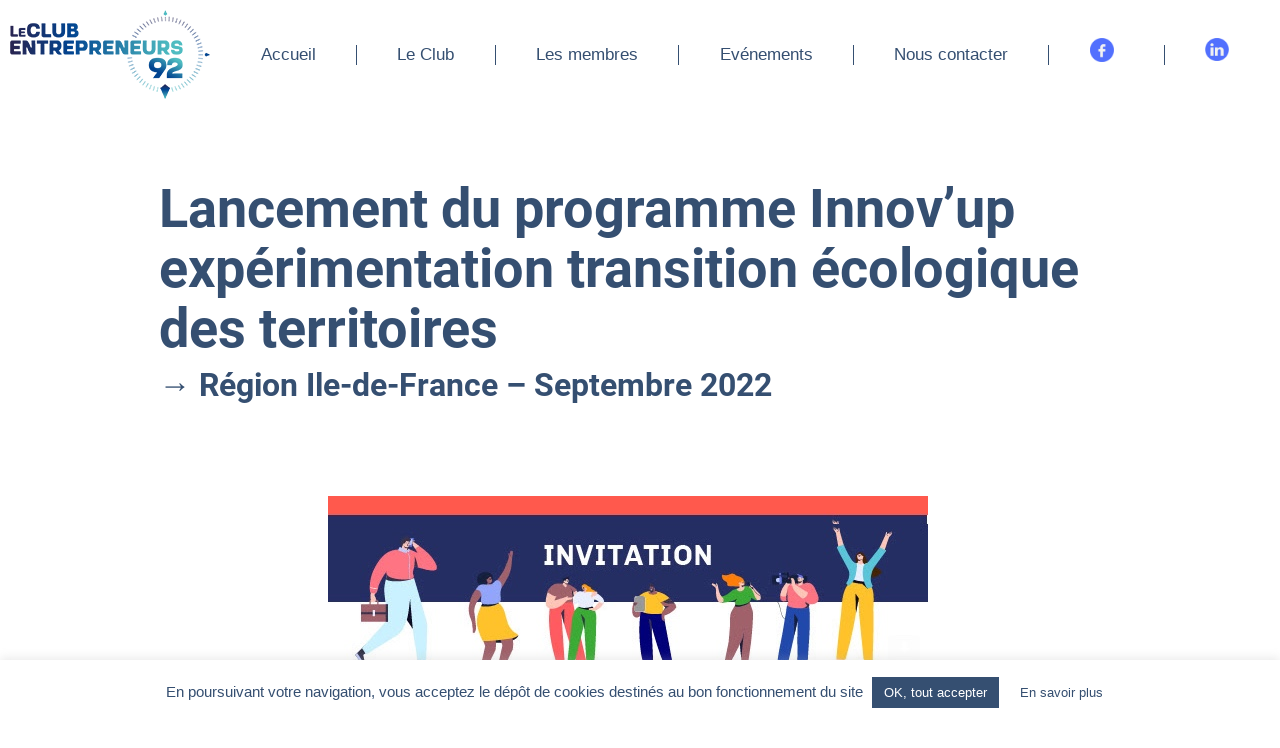

--- FILE ---
content_type: text/html; charset=UTF-8
request_url: https://www.club-entrepreneurs92.fr/region-idf-ce92-20-09-2022/
body_size: 23797
content:
<!DOCTYPE html>
<!--[if !(IE 6) | !(IE 7) | !(IE 8)  ]><!-->
<html lang="fr-FR" class="no-js">
<!--<![endif]-->
<head>
	<meta charset="UTF-8" />
		<meta name="viewport" content="width=device-width, initial-scale=1, maximum-scale=1, user-scalable=0">
		<meta name="theme-color" content="#354f71"/>	<link rel="profile" href="https://gmpg.org/xfn/11" />
	<meta name='robots' content='index, follow, max-image-preview:large, max-snippet:-1, max-video-preview:-1' />

	<!-- This site is optimized with the Yoast SEO plugin v23.5 - https://yoast.com/wordpress/plugins/seo/ -->
	<title>Région IDF-CE92 - 20-09-2022 - actualité</title><link rel="preload" data-rocket-preload as="image" href="https://www.club-entrepreneurs92.fr/wordpress/wp-content/uploads/2019/01/club-entrepreneurs10-1.jpg" fetchpriority="high">
	<meta name="description" content="Région IDF-CE92 - 20-09-2022 - actualité Le Club Entrepreneurs 92 dans le sud des Hauts de Seine - réseau de dirigeants et événements d&#039;entreprises" />
	<link rel="canonical" href="https://www.club-entrepreneurs92.fr/region-idf-ce92-20-09-2022/" />
	<meta property="og:locale" content="fr_FR" />
	<meta property="og:type" content="article" />
	<meta property="og:title" content="Région IDF-CE92 - 20-09-2022 - actualité" />
	<meta property="og:description" content="Région IDF-CE92 - 20-09-2022 - actualité Le Club Entrepreneurs 92 dans le sud des Hauts de Seine - réseau de dirigeants et événements d&#039;entreprises" />
	<meta property="og:url" content="https://www.club-entrepreneurs92.fr/region-idf-ce92-20-09-2022/" />
	<meta property="og:site_name" content="Le Club Entrepreneurs 92 dans le sud des Hauts de Seine - réseau de dirigeants et événements d&#039;entreprises" />
	<meta property="article:published_time" content="2022-09-05T13:25:51+00:00" />
	<meta property="og:image" content="https://www.club-entrepreneurs92.fr/wordpress/wp-content/uploads/2022/09/Actus-Région-IDF-09-2022.jpg" />
	<meta property="og:image:width" content="600" />
	<meta property="og:image:height" content="400" />
	<meta property="og:image:type" content="image/jpeg" />
	<meta name="author" content="A-Administration" />
	<meta name="twitter:card" content="summary_large_image" />
	<script type="application/ld+json" class="yoast-schema-graph">{"@context":"https://schema.org","@graph":[{"@type":"WebPage","@id":"https://www.club-entrepreneurs92.fr/region-idf-ce92-20-09-2022/","url":"https://www.club-entrepreneurs92.fr/region-idf-ce92-20-09-2022/","name":"Région IDF-CE92 - 20-09-2022 - actualité","isPartOf":{"@id":"https://www.club-entrepreneurs92.fr/#website"},"primaryImageOfPage":{"@id":"https://www.club-entrepreneurs92.fr/region-idf-ce92-20-09-2022/#primaryimage"},"image":{"@id":"https://www.club-entrepreneurs92.fr/region-idf-ce92-20-09-2022/#primaryimage"},"thumbnailUrl":"https://www.club-entrepreneurs92.fr/wordpress/wp-content/uploads/2022/09/Actus-Région-IDF-09-2022.jpg","datePublished":"2022-09-05T13:25:51+00:00","dateModified":"2022-09-05T13:25:51+00:00","author":{"@id":"https://www.club-entrepreneurs92.fr/#/schema/person/88c123eb7dfd37f2c85ed26c9514130a"},"description":"Région IDF-CE92 - 20-09-2022 - actualité Le Club Entrepreneurs 92 dans le sud des Hauts de Seine - réseau de dirigeants et événements d&#039;entreprises","breadcrumb":{"@id":"https://www.club-entrepreneurs92.fr/region-idf-ce92-20-09-2022/#breadcrumb"},"inLanguage":"fr-FR","potentialAction":[{"@type":"ReadAction","target":["https://www.club-entrepreneurs92.fr/region-idf-ce92-20-09-2022/"]}]},{"@type":"ImageObject","inLanguage":"fr-FR","@id":"https://www.club-entrepreneurs92.fr/region-idf-ce92-20-09-2022/#primaryimage","url":"https://www.club-entrepreneurs92.fr/wordpress/wp-content/uploads/2022/09/Actus-Région-IDF-09-2022.jpg","contentUrl":"https://www.club-entrepreneurs92.fr/wordpress/wp-content/uploads/2022/09/Actus-Région-IDF-09-2022.jpg","width":600,"height":400},{"@type":"BreadcrumbList","@id":"https://www.club-entrepreneurs92.fr/region-idf-ce92-20-09-2022/#breadcrumb","itemListElement":[{"@type":"ListItem","position":1,"name":"Accueil","item":"https://www.club-entrepreneurs92.fr/"},{"@type":"ListItem","position":2,"name":"Région IDF-CE92 &#8211; 20-09-2022"}]},{"@type":"WebSite","@id":"https://www.club-entrepreneurs92.fr/#website","url":"https://www.club-entrepreneurs92.fr/","name":"Le Club Entrepreneurs 92 dans le sud des Hauts de Seine - réseau de dirigeants et événements d&#039;entreprises","description":"Nous sommes depuis 2005, le réseau facilitateur de croissance pour tous les dirigeants du sud des Hauts de Seine. Intégrez un éco-système fédérateur, participez à des événements favorisant le pilotage de votre entreprise et accélérez votre croissance locale.","potentialAction":[{"@type":"SearchAction","target":{"@type":"EntryPoint","urlTemplate":"https://www.club-entrepreneurs92.fr/?s={search_term_string}"},"query-input":{"@type":"PropertyValueSpecification","valueRequired":true,"valueName":"search_term_string"}}],"inLanguage":"fr-FR"},{"@type":"Person","@id":"https://www.club-entrepreneurs92.fr/#/schema/person/88c123eb7dfd37f2c85ed26c9514130a","name":"A-Administration","image":{"@type":"ImageObject","inLanguage":"fr-FR","@id":"https://www.club-entrepreneurs92.fr/#/schema/person/image/","url":"https://www.club-entrepreneurs92.fr/wordpress/wp-content/uploads/avatars/1/576296a5be309-bpfull.png","contentUrl":"https://www.club-entrepreneurs92.fr/wordpress/wp-content/uploads/avatars/1/576296a5be309-bpfull.png","caption":"A-Administration"},"url":"https://www.club-entrepreneurs92.fr/author/ce92_site-admin/"}]}</script>
	<!-- / Yoast SEO plugin. -->


<link rel='dns-prefetch' href='//fonts.googleapis.com' />
<link rel="alternate" type="application/rss+xml" title="Le Club Entrepreneurs 92 dans le sud des Hauts de Seine - réseau de dirigeants et événements d&#039;entreprises &raquo; Flux" href="https://www.club-entrepreneurs92.fr/feed/" />
<link rel="alternate" type="application/rss+xml" title="Le Club Entrepreneurs 92 dans le sud des Hauts de Seine - réseau de dirigeants et événements d&#039;entreprises &raquo; Flux des commentaires" href="https://www.club-entrepreneurs92.fr/comments/feed/" />
<link rel="alternate" type="text/calendar" title="Le Club Entrepreneurs 92 dans le sud des Hauts de Seine - réseau de dirigeants et événements d&#039;entreprises &raquo; Flux iCal" href="https://www.club-entrepreneurs92.fr/evenements/?ical=1" />
<link rel="alternate" type="application/rss+xml" title="Le Club Entrepreneurs 92 dans le sud des Hauts de Seine - réseau de dirigeants et événements d&#039;entreprises &raquo; Région IDF-CE92 &#8211; 20-09-2022 Flux des commentaires" href="https://www.club-entrepreneurs92.fr/region-idf-ce92-20-09-2022/feed/" />
<style id='wp-emoji-styles-inline-css'>

	img.wp-smiley, img.emoji {
		display: inline !important;
		border: none !important;
		box-shadow: none !important;
		height: 1em !important;
		width: 1em !important;
		margin: 0 0.07em !important;
		vertical-align: -0.1em !important;
		background: none !important;
		padding: 0 !important;
	}
</style>
<link rel='stylesheet' id='wp-block-library-css' href='https://www.club-entrepreneurs92.fr/wordpress/wp-includes/css/dist/block-library/style.min.css?ver=6.4.7' media='all' />
<style id='wp-block-library-theme-inline-css'>
.wp-block-audio figcaption{color:#555;font-size:13px;text-align:center}.is-dark-theme .wp-block-audio figcaption{color:hsla(0,0%,100%,.65)}.wp-block-audio{margin:0 0 1em}.wp-block-code{border:1px solid #ccc;border-radius:4px;font-family:Menlo,Consolas,monaco,monospace;padding:.8em 1em}.wp-block-embed figcaption{color:#555;font-size:13px;text-align:center}.is-dark-theme .wp-block-embed figcaption{color:hsla(0,0%,100%,.65)}.wp-block-embed{margin:0 0 1em}.blocks-gallery-caption{color:#555;font-size:13px;text-align:center}.is-dark-theme .blocks-gallery-caption{color:hsla(0,0%,100%,.65)}.wp-block-image figcaption{color:#555;font-size:13px;text-align:center}.is-dark-theme .wp-block-image figcaption{color:hsla(0,0%,100%,.65)}.wp-block-image{margin:0 0 1em}.wp-block-pullquote{border-bottom:4px solid;border-top:4px solid;color:currentColor;margin-bottom:1.75em}.wp-block-pullquote cite,.wp-block-pullquote footer,.wp-block-pullquote__citation{color:currentColor;font-size:.8125em;font-style:normal;text-transform:uppercase}.wp-block-quote{border-left:.25em solid;margin:0 0 1.75em;padding-left:1em}.wp-block-quote cite,.wp-block-quote footer{color:currentColor;font-size:.8125em;font-style:normal;position:relative}.wp-block-quote.has-text-align-right{border-left:none;border-right:.25em solid;padding-left:0;padding-right:1em}.wp-block-quote.has-text-align-center{border:none;padding-left:0}.wp-block-quote.is-large,.wp-block-quote.is-style-large,.wp-block-quote.is-style-plain{border:none}.wp-block-search .wp-block-search__label{font-weight:700}.wp-block-search__button{border:1px solid #ccc;padding:.375em .625em}:where(.wp-block-group.has-background){padding:1.25em 2.375em}.wp-block-separator.has-css-opacity{opacity:.4}.wp-block-separator{border:none;border-bottom:2px solid;margin-left:auto;margin-right:auto}.wp-block-separator.has-alpha-channel-opacity{opacity:1}.wp-block-separator:not(.is-style-wide):not(.is-style-dots){width:100px}.wp-block-separator.has-background:not(.is-style-dots){border-bottom:none;height:1px}.wp-block-separator.has-background:not(.is-style-wide):not(.is-style-dots){height:2px}.wp-block-table{margin:0 0 1em}.wp-block-table td,.wp-block-table th{word-break:normal}.wp-block-table figcaption{color:#555;font-size:13px;text-align:center}.is-dark-theme .wp-block-table figcaption{color:hsla(0,0%,100%,.65)}.wp-block-video figcaption{color:#555;font-size:13px;text-align:center}.is-dark-theme .wp-block-video figcaption{color:hsla(0,0%,100%,.65)}.wp-block-video{margin:0 0 1em}.wp-block-template-part.has-background{margin-bottom:0;margin-top:0;padding:1.25em 2.375em}
</style>
<style id='bp-login-form-style-inline-css'>
.widget_bp_core_login_widget .bp-login-widget-user-avatar{float:left}.widget_bp_core_login_widget .bp-login-widget-user-links{margin-left:70px}#bp-login-widget-form label{display:block;font-weight:600;margin:15px 0 5px;width:auto}#bp-login-widget-form input[type=password],#bp-login-widget-form input[type=text]{background-color:#fafafa;border:1px solid #d6d6d6;border-radius:0;font:inherit;font-size:100%;padding:.5em;width:100%}#bp-login-widget-form .bp-login-widget-register-link,#bp-login-widget-form .login-submit{display:inline;width:-moz-fit-content;width:fit-content}#bp-login-widget-form .bp-login-widget-register-link{margin-left:1em}#bp-login-widget-form .bp-login-widget-register-link a{filter:invert(1)}#bp-login-widget-form .bp-login-widget-pwd-link{font-size:80%}

</style>
<style id='bp-member-style-inline-css'>
[data-type="bp/member"] input.components-placeholder__input{border:1px solid #757575;border-radius:2px;flex:1 1 auto;padding:6px 8px}.bp-block-member{position:relative}.bp-block-member .member-content{display:flex}.bp-block-member .user-nicename{display:block}.bp-block-member .user-nicename a{border:none;color:currentColor;text-decoration:none}.bp-block-member .bp-profile-button{width:100%}.bp-block-member .bp-profile-button a.button{bottom:10px;display:inline-block;margin:18px 0 0;position:absolute;right:0}.bp-block-member.has-cover .item-header-avatar,.bp-block-member.has-cover .member-content,.bp-block-member.has-cover .member-description{z-index:2}.bp-block-member.has-cover .member-content,.bp-block-member.has-cover .member-description{padding-top:75px}.bp-block-member.has-cover .bp-member-cover-image{background-color:#c5c5c5;background-position:top;background-repeat:no-repeat;background-size:cover;border:0;display:block;height:150px;left:0;margin:0;padding:0;position:absolute;top:0;width:100%;z-index:1}.bp-block-member img.avatar{height:auto;width:auto}.bp-block-member.avatar-none .item-header-avatar{display:none}.bp-block-member.avatar-none.has-cover{min-height:200px}.bp-block-member.avatar-full{min-height:150px}.bp-block-member.avatar-full .item-header-avatar{width:180px}.bp-block-member.avatar-thumb .member-content{align-items:center;min-height:50px}.bp-block-member.avatar-thumb .item-header-avatar{width:70px}.bp-block-member.avatar-full.has-cover{min-height:300px}.bp-block-member.avatar-full.has-cover .item-header-avatar{width:200px}.bp-block-member.avatar-full.has-cover img.avatar{background:#fffc;border:2px solid #fff;margin-left:20px}.bp-block-member.avatar-thumb.has-cover .item-header-avatar{padding-top:75px}.entry .entry-content .bp-block-member .user-nicename a{border:none;color:currentColor;text-decoration:none}

</style>
<style id='bp-members-style-inline-css'>
[data-type="bp/members"] .components-placeholder.is-appender{min-height:0}[data-type="bp/members"] .components-placeholder.is-appender .components-placeholder__label:empty{display:none}[data-type="bp/members"] .components-placeholder input.components-placeholder__input{border:1px solid #757575;border-radius:2px;flex:1 1 auto;padding:6px 8px}[data-type="bp/members"].avatar-none .member-description{width:calc(100% - 44px)}[data-type="bp/members"].avatar-full .member-description{width:calc(100% - 224px)}[data-type="bp/members"].avatar-thumb .member-description{width:calc(100% - 114px)}[data-type="bp/members"] .member-content{position:relative}[data-type="bp/members"] .member-content .is-right{position:absolute;right:2px;top:2px}[data-type="bp/members"] .columns-2 .member-content .member-description,[data-type="bp/members"] .columns-3 .member-content .member-description,[data-type="bp/members"] .columns-4 .member-content .member-description{padding-left:44px;width:calc(100% - 44px)}[data-type="bp/members"] .columns-3 .is-right{right:-10px}[data-type="bp/members"] .columns-4 .is-right{right:-50px}.bp-block-members.is-grid{display:flex;flex-wrap:wrap;padding:0}.bp-block-members.is-grid .member-content{margin:0 1.25em 1.25em 0;width:100%}@media(min-width:600px){.bp-block-members.columns-2 .member-content{width:calc(50% - .625em)}.bp-block-members.columns-2 .member-content:nth-child(2n){margin-right:0}.bp-block-members.columns-3 .member-content{width:calc(33.33333% - .83333em)}.bp-block-members.columns-3 .member-content:nth-child(3n){margin-right:0}.bp-block-members.columns-4 .member-content{width:calc(25% - .9375em)}.bp-block-members.columns-4 .member-content:nth-child(4n){margin-right:0}}.bp-block-members .member-content{display:flex;flex-direction:column;padding-bottom:1em;text-align:center}.bp-block-members .member-content .item-header-avatar,.bp-block-members .member-content .member-description{width:100%}.bp-block-members .member-content .item-header-avatar{margin:0 auto}.bp-block-members .member-content .item-header-avatar img.avatar{display:inline-block}@media(min-width:600px){.bp-block-members .member-content{flex-direction:row;text-align:left}.bp-block-members .member-content .item-header-avatar,.bp-block-members .member-content .member-description{width:auto}.bp-block-members .member-content .item-header-avatar{margin:0}}.bp-block-members .member-content .user-nicename{display:block}.bp-block-members .member-content .user-nicename a{border:none;color:currentColor;text-decoration:none}.bp-block-members .member-content time{color:#767676;display:block;font-size:80%}.bp-block-members.avatar-none .item-header-avatar{display:none}.bp-block-members.avatar-full{min-height:190px}.bp-block-members.avatar-full .item-header-avatar{width:180px}.bp-block-members.avatar-thumb .member-content{min-height:80px}.bp-block-members.avatar-thumb .item-header-avatar{width:70px}.bp-block-members.columns-2 .member-content,.bp-block-members.columns-3 .member-content,.bp-block-members.columns-4 .member-content{display:block;text-align:center}.bp-block-members.columns-2 .member-content .item-header-avatar,.bp-block-members.columns-3 .member-content .item-header-avatar,.bp-block-members.columns-4 .member-content .item-header-avatar{margin:0 auto}.bp-block-members img.avatar{height:auto;max-width:-moz-fit-content;max-width:fit-content;width:auto}.bp-block-members .member-content.has-activity{align-items:center}.bp-block-members .member-content.has-activity .item-header-avatar{padding-right:1em}.bp-block-members .member-content.has-activity .wp-block-quote{margin-bottom:0;text-align:left}.bp-block-members .member-content.has-activity .wp-block-quote cite a,.entry .entry-content .bp-block-members .user-nicename a{border:none;color:currentColor;text-decoration:none}

</style>
<style id='bp-dynamic-members-style-inline-css'>
.bp-dynamic-block-container .item-options{font-size:.5em;margin:0 0 1em;padding:1em 0}.bp-dynamic-block-container .item-options a.selected{font-weight:600}.bp-dynamic-block-container ul.item-list{list-style:none;margin:1em 0;padding-left:0}.bp-dynamic-block-container ul.item-list li{margin-bottom:1em}.bp-dynamic-block-container ul.item-list li:after,.bp-dynamic-block-container ul.item-list li:before{content:" ";display:table}.bp-dynamic-block-container ul.item-list li:after{clear:both}.bp-dynamic-block-container ul.item-list li .item-avatar{float:left;width:60px}.bp-dynamic-block-container ul.item-list li .item{margin-left:70px}

</style>
<style id='bp-online-members-style-inline-css'>
.widget_bp_core_whos_online_widget .avatar-block,[data-type="bp/online-members"] .avatar-block{display:flex;flex-flow:row wrap}.widget_bp_core_whos_online_widget .avatar-block img,[data-type="bp/online-members"] .avatar-block img{margin:.5em}

</style>
<style id='bp-active-members-style-inline-css'>
.widget_bp_core_recently_active_widget .avatar-block,[data-type="bp/active-members"] .avatar-block{display:flex;flex-flow:row wrap}.widget_bp_core_recently_active_widget .avatar-block img,[data-type="bp/active-members"] .avatar-block img{margin:.5em}

</style>
<style id='classic-theme-styles-inline-css'>
/*! This file is auto-generated */
.wp-block-button__link{color:#fff;background-color:#32373c;border-radius:9999px;box-shadow:none;text-decoration:none;padding:calc(.667em + 2px) calc(1.333em + 2px);font-size:1.125em}.wp-block-file__button{background:#32373c;color:#fff;text-decoration:none}
</style>
<style id='global-styles-inline-css'>
body{--wp--preset--color--black: #000000;--wp--preset--color--cyan-bluish-gray: #abb8c3;--wp--preset--color--white: #FFF;--wp--preset--color--pale-pink: #f78da7;--wp--preset--color--vivid-red: #cf2e2e;--wp--preset--color--luminous-vivid-orange: #ff6900;--wp--preset--color--luminous-vivid-amber: #fcb900;--wp--preset--color--light-green-cyan: #7bdcb5;--wp--preset--color--vivid-green-cyan: #00d084;--wp--preset--color--pale-cyan-blue: #8ed1fc;--wp--preset--color--vivid-cyan-blue: #0693e3;--wp--preset--color--vivid-purple: #9b51e0;--wp--preset--color--accent: #354f71;--wp--preset--color--dark-gray: #111;--wp--preset--color--light-gray: #767676;--wp--preset--gradient--vivid-cyan-blue-to-vivid-purple: linear-gradient(135deg,rgba(6,147,227,1) 0%,rgb(155,81,224) 100%);--wp--preset--gradient--light-green-cyan-to-vivid-green-cyan: linear-gradient(135deg,rgb(122,220,180) 0%,rgb(0,208,130) 100%);--wp--preset--gradient--luminous-vivid-amber-to-luminous-vivid-orange: linear-gradient(135deg,rgba(252,185,0,1) 0%,rgba(255,105,0,1) 100%);--wp--preset--gradient--luminous-vivid-orange-to-vivid-red: linear-gradient(135deg,rgba(255,105,0,1) 0%,rgb(207,46,46) 100%);--wp--preset--gradient--very-light-gray-to-cyan-bluish-gray: linear-gradient(135deg,rgb(238,238,238) 0%,rgb(169,184,195) 100%);--wp--preset--gradient--cool-to-warm-spectrum: linear-gradient(135deg,rgb(74,234,220) 0%,rgb(151,120,209) 20%,rgb(207,42,186) 40%,rgb(238,44,130) 60%,rgb(251,105,98) 80%,rgb(254,248,76) 100%);--wp--preset--gradient--blush-light-purple: linear-gradient(135deg,rgb(255,206,236) 0%,rgb(152,150,240) 100%);--wp--preset--gradient--blush-bordeaux: linear-gradient(135deg,rgb(254,205,165) 0%,rgb(254,45,45) 50%,rgb(107,0,62) 100%);--wp--preset--gradient--luminous-dusk: linear-gradient(135deg,rgb(255,203,112) 0%,rgb(199,81,192) 50%,rgb(65,88,208) 100%);--wp--preset--gradient--pale-ocean: linear-gradient(135deg,rgb(255,245,203) 0%,rgb(182,227,212) 50%,rgb(51,167,181) 100%);--wp--preset--gradient--electric-grass: linear-gradient(135deg,rgb(202,248,128) 0%,rgb(113,206,126) 100%);--wp--preset--gradient--midnight: linear-gradient(135deg,rgb(2,3,129) 0%,rgb(40,116,252) 100%);--wp--preset--font-size--small: 13px;--wp--preset--font-size--medium: 20px;--wp--preset--font-size--large: 36px;--wp--preset--font-size--x-large: 42px;--wp--preset--spacing--20: 0.44rem;--wp--preset--spacing--30: 0.67rem;--wp--preset--spacing--40: 1rem;--wp--preset--spacing--50: 1.5rem;--wp--preset--spacing--60: 2.25rem;--wp--preset--spacing--70: 3.38rem;--wp--preset--spacing--80: 5.06rem;--wp--preset--shadow--natural: 6px 6px 9px rgba(0, 0, 0, 0.2);--wp--preset--shadow--deep: 12px 12px 50px rgba(0, 0, 0, 0.4);--wp--preset--shadow--sharp: 6px 6px 0px rgba(0, 0, 0, 0.2);--wp--preset--shadow--outlined: 6px 6px 0px -3px rgba(255, 255, 255, 1), 6px 6px rgba(0, 0, 0, 1);--wp--preset--shadow--crisp: 6px 6px 0px rgba(0, 0, 0, 1);}:where(.is-layout-flex){gap: 0.5em;}:where(.is-layout-grid){gap: 0.5em;}body .is-layout-flow > .alignleft{float: left;margin-inline-start: 0;margin-inline-end: 2em;}body .is-layout-flow > .alignright{float: right;margin-inline-start: 2em;margin-inline-end: 0;}body .is-layout-flow > .aligncenter{margin-left: auto !important;margin-right: auto !important;}body .is-layout-constrained > .alignleft{float: left;margin-inline-start: 0;margin-inline-end: 2em;}body .is-layout-constrained > .alignright{float: right;margin-inline-start: 2em;margin-inline-end: 0;}body .is-layout-constrained > .aligncenter{margin-left: auto !important;margin-right: auto !important;}body .is-layout-constrained > :where(:not(.alignleft):not(.alignright):not(.alignfull)){max-width: var(--wp--style--global--content-size);margin-left: auto !important;margin-right: auto !important;}body .is-layout-constrained > .alignwide{max-width: var(--wp--style--global--wide-size);}body .is-layout-flex{display: flex;}body .is-layout-flex{flex-wrap: wrap;align-items: center;}body .is-layout-flex > *{margin: 0;}body .is-layout-grid{display: grid;}body .is-layout-grid > *{margin: 0;}:where(.wp-block-columns.is-layout-flex){gap: 2em;}:where(.wp-block-columns.is-layout-grid){gap: 2em;}:where(.wp-block-post-template.is-layout-flex){gap: 1.25em;}:where(.wp-block-post-template.is-layout-grid){gap: 1.25em;}.has-black-color{color: var(--wp--preset--color--black) !important;}.has-cyan-bluish-gray-color{color: var(--wp--preset--color--cyan-bluish-gray) !important;}.has-white-color{color: var(--wp--preset--color--white) !important;}.has-pale-pink-color{color: var(--wp--preset--color--pale-pink) !important;}.has-vivid-red-color{color: var(--wp--preset--color--vivid-red) !important;}.has-luminous-vivid-orange-color{color: var(--wp--preset--color--luminous-vivid-orange) !important;}.has-luminous-vivid-amber-color{color: var(--wp--preset--color--luminous-vivid-amber) !important;}.has-light-green-cyan-color{color: var(--wp--preset--color--light-green-cyan) !important;}.has-vivid-green-cyan-color{color: var(--wp--preset--color--vivid-green-cyan) !important;}.has-pale-cyan-blue-color{color: var(--wp--preset--color--pale-cyan-blue) !important;}.has-vivid-cyan-blue-color{color: var(--wp--preset--color--vivid-cyan-blue) !important;}.has-vivid-purple-color{color: var(--wp--preset--color--vivid-purple) !important;}.has-black-background-color{background-color: var(--wp--preset--color--black) !important;}.has-cyan-bluish-gray-background-color{background-color: var(--wp--preset--color--cyan-bluish-gray) !important;}.has-white-background-color{background-color: var(--wp--preset--color--white) !important;}.has-pale-pink-background-color{background-color: var(--wp--preset--color--pale-pink) !important;}.has-vivid-red-background-color{background-color: var(--wp--preset--color--vivid-red) !important;}.has-luminous-vivid-orange-background-color{background-color: var(--wp--preset--color--luminous-vivid-orange) !important;}.has-luminous-vivid-amber-background-color{background-color: var(--wp--preset--color--luminous-vivid-amber) !important;}.has-light-green-cyan-background-color{background-color: var(--wp--preset--color--light-green-cyan) !important;}.has-vivid-green-cyan-background-color{background-color: var(--wp--preset--color--vivid-green-cyan) !important;}.has-pale-cyan-blue-background-color{background-color: var(--wp--preset--color--pale-cyan-blue) !important;}.has-vivid-cyan-blue-background-color{background-color: var(--wp--preset--color--vivid-cyan-blue) !important;}.has-vivid-purple-background-color{background-color: var(--wp--preset--color--vivid-purple) !important;}.has-black-border-color{border-color: var(--wp--preset--color--black) !important;}.has-cyan-bluish-gray-border-color{border-color: var(--wp--preset--color--cyan-bluish-gray) !important;}.has-white-border-color{border-color: var(--wp--preset--color--white) !important;}.has-pale-pink-border-color{border-color: var(--wp--preset--color--pale-pink) !important;}.has-vivid-red-border-color{border-color: var(--wp--preset--color--vivid-red) !important;}.has-luminous-vivid-orange-border-color{border-color: var(--wp--preset--color--luminous-vivid-orange) !important;}.has-luminous-vivid-amber-border-color{border-color: var(--wp--preset--color--luminous-vivid-amber) !important;}.has-light-green-cyan-border-color{border-color: var(--wp--preset--color--light-green-cyan) !important;}.has-vivid-green-cyan-border-color{border-color: var(--wp--preset--color--vivid-green-cyan) !important;}.has-pale-cyan-blue-border-color{border-color: var(--wp--preset--color--pale-cyan-blue) !important;}.has-vivid-cyan-blue-border-color{border-color: var(--wp--preset--color--vivid-cyan-blue) !important;}.has-vivid-purple-border-color{border-color: var(--wp--preset--color--vivid-purple) !important;}.has-vivid-cyan-blue-to-vivid-purple-gradient-background{background: var(--wp--preset--gradient--vivid-cyan-blue-to-vivid-purple) !important;}.has-light-green-cyan-to-vivid-green-cyan-gradient-background{background: var(--wp--preset--gradient--light-green-cyan-to-vivid-green-cyan) !important;}.has-luminous-vivid-amber-to-luminous-vivid-orange-gradient-background{background: var(--wp--preset--gradient--luminous-vivid-amber-to-luminous-vivid-orange) !important;}.has-luminous-vivid-orange-to-vivid-red-gradient-background{background: var(--wp--preset--gradient--luminous-vivid-orange-to-vivid-red) !important;}.has-very-light-gray-to-cyan-bluish-gray-gradient-background{background: var(--wp--preset--gradient--very-light-gray-to-cyan-bluish-gray) !important;}.has-cool-to-warm-spectrum-gradient-background{background: var(--wp--preset--gradient--cool-to-warm-spectrum) !important;}.has-blush-light-purple-gradient-background{background: var(--wp--preset--gradient--blush-light-purple) !important;}.has-blush-bordeaux-gradient-background{background: var(--wp--preset--gradient--blush-bordeaux) !important;}.has-luminous-dusk-gradient-background{background: var(--wp--preset--gradient--luminous-dusk) !important;}.has-pale-ocean-gradient-background{background: var(--wp--preset--gradient--pale-ocean) !important;}.has-electric-grass-gradient-background{background: var(--wp--preset--gradient--electric-grass) !important;}.has-midnight-gradient-background{background: var(--wp--preset--gradient--midnight) !important;}.has-small-font-size{font-size: var(--wp--preset--font-size--small) !important;}.has-medium-font-size{font-size: var(--wp--preset--font-size--medium) !important;}.has-large-font-size{font-size: var(--wp--preset--font-size--large) !important;}.has-x-large-font-size{font-size: var(--wp--preset--font-size--x-large) !important;}
.wp-block-navigation a:where(:not(.wp-element-button)){color: inherit;}
:where(.wp-block-post-template.is-layout-flex){gap: 1.25em;}:where(.wp-block-post-template.is-layout-grid){gap: 1.25em;}
:where(.wp-block-columns.is-layout-flex){gap: 2em;}:where(.wp-block-columns.is-layout-grid){gap: 2em;}
.wp-block-pullquote{font-size: 1.5em;line-height: 1.6;}
</style>
<link rel='stylesheet' id='cookie-law-info-css' href='https://www.club-entrepreneurs92.fr/wordpress/wp-content/plugins/cookie-law-info/legacy/public/css/cookie-law-info-public.css?ver=3.3.6' media='all' />
<link rel='stylesheet' id='cookie-law-info-gdpr-css' href='https://www.club-entrepreneurs92.fr/wordpress/wp-content/plugins/cookie-law-info/legacy/public/css/cookie-law-info-gdpr.css?ver=3.3.6' media='all' />
<link rel='stylesheet' id='eeb-css-frontend-css' href='https://www.club-entrepreneurs92.fr/wordpress/wp-content/plugins/email-encoder-bundle/core/includes/assets/css/style.css?ver=251017-84232' media='all' />
<link rel='stylesheet' id='wppopups-base-css' href='https://www.club-entrepreneurs92.fr/wordpress/wp-content/plugins/wp-popups-lite/src/assets/css/wppopups-base.css?ver=2.2.0.3' media='all' />
<link rel='stylesheet' id='wp-members-css' href='https://www.club-entrepreneurs92.fr/wordpress/wp-content/plugins/wp-members/assets/css/forms/generic-no-float.min.css?ver=3.5.4.3' media='all' />
<link rel='stylesheet' id='the7-font-css' href='https://www.club-entrepreneurs92.fr/wordpress/wp-content/themes/dt-the7/fonts/icomoon-the7-font/icomoon-the7-font.min.css?ver=11.14.2' media='all' />
<link rel='stylesheet' id='the7-awesome-fonts-css' href='https://www.club-entrepreneurs92.fr/wordpress/wp-content/themes/dt-the7/fonts/FontAwesome/css/all.min.css?ver=11.14.2' media='all' />
<link rel='stylesheet' id='the7-awesome-fonts-back-css' href='https://www.club-entrepreneurs92.fr/wordpress/wp-content/themes/dt-the7/fonts/FontAwesome/back-compat.min.css?ver=11.14.2' media='all' />
<link rel='stylesheet' id='the7-Defaults-css' href='https://www.club-entrepreneurs92.fr/wordpress/wp-content/uploads/smile_fonts/Defaults/Defaults.css?ver=6.4.7' media='all' />
<link rel='stylesheet' id='js_composer_front-css' href='//www.club-entrepreneurs92.fr/wordpress/wp-content/uploads/js_composer/js_composer_front_custom.css?ver=8.7.2' media='all' />

<link rel='stylesheet' id='dt-main-css' href='https://www.club-entrepreneurs92.fr/wordpress/wp-content/themes/dt-the7/css/main.min.css?ver=11.14.2' media='all' />
<link rel='stylesheet' id='the7-custom-scrollbar-css' href='https://www.club-entrepreneurs92.fr/wordpress/wp-content/themes/dt-the7/lib/custom-scrollbar/custom-scrollbar.min.css?ver=11.14.2' media='all' />
<link rel='stylesheet' id='the7-wpbakery-css' href='https://www.club-entrepreneurs92.fr/wordpress/wp-content/themes/dt-the7/css/wpbakery.min.css?ver=11.14.2' media='all' />
<link rel='stylesheet' id='the7-css-vars-css' href='https://www.club-entrepreneurs92.fr/wordpress/wp-content/uploads/the7-css/css-vars.css?ver=8d7273be38da' media='all' />
<link rel='stylesheet' id='dt-custom-css' href='https://www.club-entrepreneurs92.fr/wordpress/wp-content/uploads/the7-css/custom.css?ver=8d7273be38da' media='all' />
<link rel='stylesheet' id='dt-media-css' href='https://www.club-entrepreneurs92.fr/wordpress/wp-content/uploads/the7-css/media.css?ver=8d7273be38da' media='all' />
<link rel='stylesheet' id='the7-mega-menu-css' href='https://www.club-entrepreneurs92.fr/wordpress/wp-content/uploads/the7-css/mega-menu.css?ver=8d7273be38da' media='all' />
<link rel='stylesheet' id='style-css' href='https://www.club-entrepreneurs92.fr/wordpress/wp-content/themes/dt-the7-child/style.css?ver=11.14.2' media='all' />
<link rel='stylesheet' id='ultimate-vc-addons-style-min-css' href='https://www.club-entrepreneurs92.fr/wordpress/wp-content/plugins/Ultimate_VC_Addons/assets/min-css/ultimate.min.css?ver=3.21.1' media='all' />
<script src="https://www.club-entrepreneurs92.fr/wordpress/wp-includes/js/jquery/jquery.min.js?ver=3.7.1" id="jquery-core-js"></script>
<script src="https://www.club-entrepreneurs92.fr/wordpress/wp-includes/js/jquery/jquery-migrate.min.js?ver=3.4.1" id="jquery-migrate-js"></script>
<script id="cookie-law-info-js-extra">
var Cli_Data = {"nn_cookie_ids":[],"cookielist":[],"non_necessary_cookies":[],"ccpaEnabled":"","ccpaRegionBased":"","ccpaBarEnabled":"","strictlyEnabled":["necessary","obligatoire"],"ccpaType":"gdpr","js_blocking":"","custom_integration":"","triggerDomRefresh":"","secure_cookies":""};
var cli_cookiebar_settings = {"animate_speed_hide":"500","animate_speed_show":"500","background":"#FFF","border":"#b1a6a6c2","border_on":"","button_1_button_colour":"#354f71","button_1_button_hover":"#2a3f5a","button_1_link_colour":"#ffffff","button_1_as_button":"1","button_1_new_win":"","button_2_button_colour":"#ffffff","button_2_button_hover":"#cccccc","button_2_link_colour":"#354f71","button_2_as_button":"1","button_2_hidebar":"","button_3_button_colour":"#ffffff","button_3_button_hover":"#cccccc","button_3_link_colour":"#354f71","button_3_as_button":"1","button_3_new_win":"","button_4_button_colour":"#000","button_4_button_hover":"#000000","button_4_link_colour":"#fff","button_4_as_button":"1","button_7_button_colour":"#61a229","button_7_button_hover":"#4e8221","button_7_link_colour":"#fff","button_7_as_button":"1","button_7_new_win":"","font_family":"Helvetica, Arial, sans-serif","header_fix":"","notify_animate_hide":"","notify_animate_show":"","notify_div_id":"#cookie-law-info-bar","notify_position_horizontal":"right","notify_position_vertical":"bottom","scroll_close":"","scroll_close_reload":"","accept_close_reload":"","reject_close_reload":"","showagain_tab":"","showagain_background":"#fff","showagain_border":"#000","showagain_div_id":"#cookie-law-info-again","showagain_x_position":"100px","text":"#354f71","show_once_yn":"","show_once":"10000","logging_on":"","as_popup":"","popup_overlay":"1","bar_heading_text":"","cookie_bar_as":"banner","popup_showagain_position":"bottom-right","widget_position":"left"};
var log_object = {"ajax_url":"https:\/\/www.club-entrepreneurs92.fr\/wordpress\/wp-admin\/admin-ajax.php"};
</script>
<script src="https://www.club-entrepreneurs92.fr/wordpress/wp-content/plugins/cookie-law-info/legacy/public/js/cookie-law-info-public.js?ver=3.3.6" id="cookie-law-info-js"></script>
<script src="https://www.club-entrepreneurs92.fr/wordpress/wp-content/plugins/email-encoder-bundle/core/includes/assets/js/custom.js?ver=251017-84232" id="eeb-js-frontend-js"></script>
<script id="dt-above-fold-js-extra">
var dtLocal = {"themeUrl":"https:\/\/www.club-entrepreneurs92.fr\/wordpress\/wp-content\/themes\/dt-the7","passText":"Pour voir ce contenu, entrer le mots de passe:","moreButtonText":{"loading":"Chargement ...","loadMore":"Charger la suite"},"postID":"13068","ajaxurl":"https:\/\/www.club-entrepreneurs92.fr\/wordpress\/wp-admin\/admin-ajax.php","REST":{"baseUrl":"https:\/\/www.club-entrepreneurs92.fr\/wp-json\/the7\/v1","endpoints":{"sendMail":"\/send-mail"}},"contactMessages":{"required":"One or more fields have an error. Please check and try again.","terms":"Veuillez accepter la politique de confidentialit\u00e9.","fillTheCaptchaError":"Veuillez remplir le captcha."},"captchaSiteKey":"","ajaxNonce":"f5bbf6aa9a","pageData":"","themeSettings":{"smoothScroll":"off","lazyLoading":false,"desktopHeader":{"height":80},"ToggleCaptionEnabled":"disabled","ToggleCaption":"Navigation","floatingHeader":{"showAfter":200,"showMenu":true,"height":60,"logo":{"showLogo":true,"html":"<img class=\" preload-me\" src=\"https:\/\/www.club-entrepreneurs92.fr\/wordpress\/wp-content\/uploads\/2025\/10\/LOGO_CE92_2025_moi_HP.png\" srcset=\"https:\/\/www.club-entrepreneurs92.fr\/wordpress\/wp-content\/uploads\/2025\/10\/LOGO_CE92_2025_moi_HP.png 200w, https:\/\/www.club-entrepreneurs92.fr\/wordpress\/wp-content\/uploads\/2025\/10\/LOGO_CE92_2025_moi_HP.png 200w\" width=\"200\" height=\"89\"   sizes=\"200px\" alt=\"Le Club Entrepreneurs 92 dans le sud des Hauts de Seine - r\u00e9seau de dirigeants et \u00e9v\u00e9nements d&#039;entreprises\" \/>","url":"https:\/\/www.club-entrepreneurs92.fr\/"}},"topLine":{"floatingTopLine":{"logo":{"showLogo":false,"html":""}}},"mobileHeader":{"firstSwitchPoint":1040,"secondSwitchPoint":800,"firstSwitchPointHeight":60,"secondSwitchPointHeight":60,"mobileToggleCaptionEnabled":"disabled","mobileToggleCaption":"Menu"},"stickyMobileHeaderFirstSwitch":{"logo":{"html":"<img class=\" preload-me\" src=\"https:\/\/www.club-entrepreneurs92.fr\/wordpress\/wp-content\/uploads\/2025\/10\/LOGO_CE92_2025_moi_HP.png\" srcset=\"https:\/\/www.club-entrepreneurs92.fr\/wordpress\/wp-content\/uploads\/2025\/10\/LOGO_CE92_2025_moi_HP.png 200w, https:\/\/www.club-entrepreneurs92.fr\/wordpress\/wp-content\/uploads\/2025\/10\/LOGO_CE92_2025_moi_HP.png 200w\" width=\"200\" height=\"89\"   sizes=\"200px\" alt=\"Le Club Entrepreneurs 92 dans le sud des Hauts de Seine - r\u00e9seau de dirigeants et \u00e9v\u00e9nements d&#039;entreprises\" \/>"}},"stickyMobileHeaderSecondSwitch":{"logo":{"html":"<img class=\" preload-me\" src=\"https:\/\/www.club-entrepreneurs92.fr\/wordpress\/wp-content\/uploads\/2025\/10\/LOGO_CE92_2025_moi_HP.png\" srcset=\"https:\/\/www.club-entrepreneurs92.fr\/wordpress\/wp-content\/uploads\/2025\/10\/LOGO_CE92_2025_moi_HP.png 200w, https:\/\/www.club-entrepreneurs92.fr\/wordpress\/wp-content\/uploads\/2025\/10\/LOGO_CE92_2025_moi_HP.png 200w\" width=\"200\" height=\"89\"   sizes=\"200px\" alt=\"Le Club Entrepreneurs 92 dans le sud des Hauts de Seine - r\u00e9seau de dirigeants et \u00e9v\u00e9nements d&#039;entreprises\" \/>"}},"sidebar":{"switchPoint":970},"boxedWidth":"1280px"},"VCMobileScreenWidth":"768"};
var dtShare = {"shareButtonText":{"facebook":"Partager sur Facebook","twitter":"Share on X","pinterest":"\u00c9pingler le","linkedin":"Partager sur Linkedin","whatsapp":"Partager sur Whatsapp"},"overlayOpacity":"85"};
</script>
<script src="https://www.club-entrepreneurs92.fr/wordpress/wp-content/themes/dt-the7/js/above-the-fold.min.js?ver=11.14.2" id="dt-above-fold-js"></script>
<script src="https://www.club-entrepreneurs92.fr/wordpress/wp-includes/js/jquery/ui/core.min.js?ver=1.13.2" id="jquery-ui-core-js"></script>
<script src="https://www.club-entrepreneurs92.fr/wordpress/wp-content/plugins/Ultimate_VC_Addons/assets/min-js/ultimate.min.js?ver=3.21.1" id="ultimate-vc-addons-script-js"></script>
<script src="https://www.club-entrepreneurs92.fr/wordpress/wp-content/plugins/Ultimate_VC_Addons/assets/min-js/ultimate_bg.min.js?ver=3.21.1" id="ultimate-vc-addons-row-bg-js"></script>
<script></script><link rel="https://api.w.org/" href="https://www.club-entrepreneurs92.fr/wp-json/" /><link rel="alternate" type="application/json" href="https://www.club-entrepreneurs92.fr/wp-json/wp/v2/posts/13068" /><link rel="EditURI" type="application/rsd+xml" title="RSD" href="https://www.club-entrepreneurs92.fr/wordpress/xmlrpc.php?rsd" />
<meta name="generator" content="WordPress 6.4.7" />
<link rel='shortlink' href='https://www.club-entrepreneurs92.fr/?p=13068' />
<link rel="alternate" type="application/json+oembed" href="https://www.club-entrepreneurs92.fr/wp-json/oembed/1.0/embed?url=https%3A%2F%2Fwww.club-entrepreneurs92.fr%2Fregion-idf-ce92-20-09-2022%2F" />
<link rel="alternate" type="text/xml+oembed" href="https://www.club-entrepreneurs92.fr/wp-json/oembed/1.0/embed?url=https%3A%2F%2Fwww.club-entrepreneurs92.fr%2Fregion-idf-ce92-20-09-2022%2F&#038;format=xml" />

	<script type="text/javascript">var ajaxurl = 'https://www.club-entrepreneurs92.fr/wordpress/wp-admin/admin-ajax.php';</script>

<meta name="google-site-verification" content="qle4S7vZfv92P_G6kQHWTVWzNfVyLHZKxF9kaKbJpNo" /><meta name="tec-api-version" content="v1"><meta name="tec-api-origin" content="https://www.club-entrepreneurs92.fr"><link rel="alternate" href="https://www.club-entrepreneurs92.fr/wp-json/tribe/events/v1/" /><meta name="generator" content="Powered by WPBakery Page Builder - drag and drop page builder for WordPress."/>
<link rel="icon" href="https://www.club-entrepreneurs92.fr/wordpress/wp-content/uploads/2025/10/LOGO_CE92_V_pm_favicon_2025.png" type="image/png" sizes="16x16"/><link rel="icon" href="https://www.club-entrepreneurs92.fr/wordpress/wp-content/uploads/2025/10/LOGO_CE92_V_pm_favicon_2025.png" type="image/png" sizes="32x32"/><link rel="apple-touch-icon" href="https://www.club-entrepreneurs92.fr/wordpress/wp-content/uploads/2025/10/LOGO_CE92_V_pm_favicon_2025.png"><link rel="apple-touch-icon" sizes="76x76" href="https://www.club-entrepreneurs92.fr/wordpress/wp-content/uploads/2025/10/LOGO_CE92_V_pm_favicon_2025.png"><link rel="apple-touch-icon" sizes="120x120" href="https://www.club-entrepreneurs92.fr/wordpress/wp-content/uploads/2025/10/LOGO_CE92_V_pm_favicon_2025.png"><link rel="apple-touch-icon" sizes="152x152" href="https://www.club-entrepreneurs92.fr/wordpress/wp-content/uploads/2025/10/LOGO_CE92_V_pm_favicon_2025.png">		<style id="wp-custom-css">
			
/* page événément new */

p.tribe-events-back, div#tribe-events-footer{display:none!important;}


/* mois majuscule */

#event-timeline-wrapper .ect-timeline-year .year-placeholder span, #event-timeline-wrapper .timeline-meta .ev-time .ect-icon {
    font-family: "Roboto";
    color: #00445e;
	 text-transform: capitalize;
}

.ect-timeline-year .year-placeholder span.month-year-box {
 
    font-size: 20px!important;
  
}


/* image mise en avant */


.ect-timeline-post img {
    width: 100%!important;
    height: 100%!important;
 
}


/* widget z-index 

.ui-widget, .ui-accordion .ui-accordion-content-active,  form#form198.bps-form.ui-accordion-content.ui-corner-bottom.ui-helper-reset.ui-widget-content.ui-accordion-content-active
{z-index:9999!important;}

 

 
div.wf-container-footer{display:none!important;}
*/ 


/* membre */

.wpb-js-composer .vc_tta-color-chino.vc_tta-style-modern .vc_tta-tab>a {
    border-color: #354f71!important;
    background-color: #354f71!important;
    color: #fff!important;
}

.wpb-js-composer .vc_tta-color-chino.vc_tta-style-modern .vc_tta-tab.vc_active>a {
    border-color: #000!important;
    background-color: #000!important;
    color: #fff!important;
}



.wpb-js-composer .vc_tta-color-chino.vc_tta-style-modern .vc_tta-tab.vc_hover>a {
    border-color: #000!important;
    background-color: #000!important;
    color: #fff!important;
}


/* Bouton Blog */ 
.vc_btn3.vc_btn3-color-juicy-pink, .vc_btn3.vc_btn3-color-juicy-pink.vc_btn3-style-flat {
    color: #fff;
    background-color: #354f71;
}

.vc_btn3.vc_btn3-color-juicy-pink, .vc_btn3.vc_btn3-color-juicy-pink.vc_btn3-style-flat:hover {
    color: #fff;
    background-color: #b4a48e;
}

/* blog footer */

div.dt-fancy-separator.title-left.fancy-posts-title, section.items-grid.wf-container{display:none;}


/* Blog Image */

.vc_gitem-zone-img {
   
 
    height: 250px!important;
}

/* effet vidéo Youtube */

.rll-youtube-player {
    position: relative;
	padding-bottom: 0%;}

@font-face {
  font-family: Roboto;
  font-style: normal;
  font-weight: 700;
  src: url("https://www.club-entrepreneurs92.fr/fonts/roboto-v18-latin-700.eot");
  src: local("Roboto Bold"), local("Roboto-Bold"),url("https://www.club-entrepreneurs92.fr/fonts/roboto-v18-latin-700.eot?#iefix")format("embedded-opentype"),url("https://www.club-entrepreneurs92.fr/fonts/roboto-v18-latin-700.woff2") format("woff2"),url("https://www.club-entrepreneurs92.fr/fonts/roboto-v18-latin-700.woff") format("woff"),url("https://www.club-entrepreneurs92.fr//fonts/roboto-v18-latin-700.ttf") format("truetype"),url("https://www.club-entrepreneurs92.fr/fonts/roboto-v18-latin-700.svg#Roboto") format("svg");
}

@font-face {
  font-family: Roboto;
  font-style: normal;
  font-weight: 400;
  src: url('https://www.club-entrepreneurs92.fr/fonts/roboto-v18-latin-regular.eot');
  src: local('Roboto'), local('Roboto-Regular'),
       url('https://www.club-entrepreneurs92.fr/fonts/roboto-v18-latin-regular.eot?#iefix') format('embedded-opentype'),
       url('https://www.club-entrepreneurs92.fr/fonts/roboto-v18-latin-regular.woff2') format('woff2'),
       url('https://www.club-entrepreneurs92.fr/fonts/roboto-v18-latin-regular.woff') format('woff'), 
       url('https://www.club-entrepreneurs92.fr/fonts/roboto-v18-latin-regular.ttf') format('truetype'), 
       url('https://www.club-entrepreneurs92.fr/fonts/roboto-v18-latin-regular.svg#Roboto') format('svg');
}


/* menu nav */

.main-nav>li>a {
    margin: 0px 5px 0px 5px;
    padding: 0px 0px 0px 0px;
}


.alignleft {
    float: left;
    margin: 0 10px 10px 0;
}

/* police */

h1, h2, h3, h4, h5, h6, p{
	font-family: Roboto!important;}

.main-nav>li>a .menu-text {
 

    text-transform: none;
}


.item {
    height: 270px!important;
}


#dt-btn-1 {
    background-color: #fff;
}

.rencontrehaut{
    padding: -50px 0 -50px 0;
}

/* ajout hugo */ 


/* bloc shadow */ 

.bullet {
    margin-bottom: 70px;
    text-align: center;
    transition-property: all;
    transition-timing-function: ease-in;
    transition-duration: 0.3s;
    background-color: #ffffff;
    box-shadow: 3px 3px 22px 1px rgba(1,12,8,0.13);
}




/* bloc expertise */ 

div.vc-hoverbox-block.vc-hoverbox-back{
	    min-height: 283px!important;
	    height: 283px;
}


div.vc-hoverbox-inner {  min-height: 283px!important;
	max-height: 283px!important;
	    height: 283px;
}

.vc-hoverbox-block-inner {
    flex-shrink: 0;
    padding: 0px;
}

/* page nos expertises */

.ult-ib-effect-style10 .ult-new-ib-desc::before {
    border-top: 1px solid #fff;
    border-bottom: 1px solid #fff;
    -webkit-transform: scale(0,1);
    transform: scale(0,1);
}

.ult-ib-effect-style10 .ult-new-ib-desc::after, .ult-ib-effect-style10 .ult-new-ib-desc::before {
    position: absolute;
    top: 15px;
    right: 15px;
    bottom: 15px;
    left: 15px;
    content: '';
    opacity: 0;
    -webkit-transition: opacity .35s,-webkit-transform .35s;
    transition: opacity .35s,transform .35s;
}



.rollover-video .video-icon {
    transition-property: all;
    transition-timing-function: ease-in;
    transition-duration: 0.3s;
    box-shadow: 3px 3px 3px 1px rgba(1,12,8,0.13);
}

.rollover-video:hover .video-icon:hover {
    transition-property: all;
    transition-timing-function: ease-in;
    transition-duration: 0.3s;
    box-shadow: 6px 6px 6px 2px rgba(1,14,10,0.43);
}

/* video effet */ 



.mobile-false .animate-element.start-animation.fadeInDown{
    transition-property: all;
    transition-timing-function: ease-in;
    transition-duration: 2.3s;
	    box-shadow: -60px 60px 0px 0px #354f71;


}


.rollover i, .post-rollover i, .rollover-video i {
    background-color: rgba(46,221,237,0);
    background: rgba(46,221,237,0);
    background: -webkit-linear-gradient(30deg,rgba(46,221,237,0) 0%,rgba(0,132,187,0) 100%);
    background: linear-gradient(30deg,rgba(46,221,237,0) 0%,rgba(0,132,187,0) 100%);
}

/* effet image */

.imageh
 {
	  transition-property: all;
    transition-timing-function:ease-in!important;
    transition-duration: 2.3s!important;
	 

}

/* bouton avis */


.wpb-js-composer .vc_tta-tabs.vc_tta-has-pagination .vc_pagination {
	margin-top: 0px!important;
margin-bottom: 0px!important;}

/* surligner lien */
.stripe a {
    color: #354f71;
}

a:hover {
    color: #000;
	 text-decoration: underline;
  text-decoration-skip: edge;
	text-decoration-color: #000;
	text-underline-position: under;
}

a {
	 color: #354f71;
		text-decoration-color: #354f71;
    text-decoration: underline;
	text-decoration-skip: edge;
	text-underline-position: under;
}

/* new accueil evenement a la une */

@media only screen and (max-width: 1200px) {
.vc_custom_1542210204759 {
    padding-right: 0px !important;
    padding-left: 0px !important;
	}}



/* bouton blanc */ 

.vc-hoverbox-block-inner.vc-hoverbox-front-inner {color:#fff!important;}

/* icone pole responsive */

.ult-ib-effect-style10 .ult-new-ib-title {
	padding: 45px 0px 0;}

/* encart blanc au début */ 

#main {
    padding: 10px 0 0px 0;
}

/* suppression fausse marge 35px */

.wpb_content_element, ul.wpb_thumbnails-fluid > li, .wpb_button {
    margin-bottom: 35px;
}


/* correction bug blog image coupee

.vc_gitem-zone {
    position: relative;
    background-repeat: no-repeat;
    background-position: 50% 50%;
	background-size: contain;
} */



/* blog bordure */

div.vc_grid-item-mini.vc_clearfix{
	border-color:#354f71;
	border-width:2px;
	border-style:solid;
}

.vc_grid.vc_row.vc_grid-gutter-30px .vc_grid-item
div.vc_grid-item-mini.vc_clearfix:hover{
		border-color:#354f71;
	border-width:2px;
	border-style:solid;
    transition-property: all;
    transition-timing-function: ease-in;
    transition-duration: 0.5s;
    box-shadow: -6px 6px 1px 2px #354f71;
	
	
}		</style>
		<style type="text/css" data-type="vc_shortcodes-custom-css">.vc_custom_1544178580671{padding-right: 25px !important;padding-left: 25px !important;}.vc_custom_1662384001071{padding-top: 25px !important;padding-right: 25px !important;padding-bottom: 25px !important;}.vc_custom_1662384178145{padding-top: 25px !important;padding-right: 25px !important;padding-bottom: 25px !important;}.vc_custom_1546676320312{padding-right: 25px !important;padding-left: 25px !important;}</style><noscript><style> .wpb_animate_when_almost_visible { opacity: 1; }</style></noscript><style id='the7-custom-inline-css' type='text/css'>


</style>
<meta name="generator" content="WP Rocket 3.17.3" data-wpr-features="wpr_oci wpr_image_dimensions wpr_desktop wpr_preload_links" /></head>
<body id="the7-body" class="bp-legacy post-template-default single single-post postid-13068 single-format-standard wp-embed-responsive tribe-no-js title-off dt-responsive-on right-mobile-menu-close-icon ouside-menu-close-icon mobile-hamburger-close-bg-enable mobile-hamburger-close-bg-hover-enable  fade-medium-mobile-menu-close-icon fade-medium-menu-close-icon srcset-enabled btn-flat custom-btn-color custom-btn-hover-color footer-overlap shadow-element-decoration phantom-fade phantom-disable-decoration phantom-main-logo-on floating-mobile-menu-icon top-header first-switch-logo-center first-switch-menu-left second-switch-logo-center second-switch-menu-left layzr-loading-on popup-message-style the7-ver-11.14.2 dt-fa-compatibility wpb-js-composer js-comp-ver-8.7.2 vc_responsive">
<!-- The7 11.14.2 -->

<div id="page" >
	<a class="skip-link screen-reader-text" href="#content">Aller au contenu</a>

<div class="masthead inline-header justify full-height full-width dividers shadow-mobile-header-decoration small-mobile-menu-icon mobile-menu-icon-bg-on mobile-menu-icon-hover-bg-on dt-parent-menu-clickable show-sub-menu-on-hover show-device-logo show-mobile-logo"  role="banner">

	<div  class="top-bar top-bar-empty">
	<div class="top-bar-bg" ></div>
	<div class="mini-widgets left-widgets"></div><div class="mini-widgets right-widgets"></div></div>

	<header  class="header-bar">

		<div class="branding">
	<div id="site-title" class="assistive-text">Le Club Entrepreneurs 92 dans le sud des Hauts de Seine &#8211; réseau de dirigeants et événements d&#039;entreprises</div>
	<div id="site-description" class="assistive-text">Nous sommes depuis 2005, le réseau facilitateur de croissance pour tous les dirigeants du sud des Hauts de Seine. Intégrez un éco-système fédérateur, participez à des événements favorisant le pilotage de votre entreprise et accélérez votre croissance locale.</div>
	<a class="same-logo" href="https://www.club-entrepreneurs92.fr/"><img class=" preload-me" src="https://www.club-entrepreneurs92.fr/wordpress/wp-content/uploads/2025/10/LOGO_CE92_2025_moi_HP.png" srcset="https://www.club-entrepreneurs92.fr/wordpress/wp-content/uploads/2025/10/LOGO_CE92_2025_moi_HP.png 200w, https://www.club-entrepreneurs92.fr/wordpress/wp-content/uploads/2025/10/LOGO_CE92_2025_moi_HP.png 200w" width="200" height="89"   sizes="200px" alt="Le Club Entrepreneurs 92 dans le sud des Hauts de Seine - réseau de dirigeants et événements d&#039;entreprises" /><img class="mobile-logo preload-me" src="https://www.club-entrepreneurs92.fr/wordpress/wp-content/uploads/2025/10/LOGO_CE92_2025_moi_HP.png" srcset="https://www.club-entrepreneurs92.fr/wordpress/wp-content/uploads/2025/10/LOGO_CE92_2025_moi_HP.png 200w, https://www.club-entrepreneurs92.fr/wordpress/wp-content/uploads/2025/10/LOGO_CE92_2025_moi_HP.png 200w" width="200" height="89"   sizes="200px" alt="Le Club Entrepreneurs 92 dans le sud des Hauts de Seine - réseau de dirigeants et événements d&#039;entreprises" /></a></div>

		<ul id="primary-menu" class="main-nav"><li class="menu-item menu-item-type-custom menu-item-object-custom menu-item-home menu-item-24 first depth-0"><a href='http://www.club-entrepreneurs92.fr/' data-level='1'><span class="menu-item-text"><span class="menu-text">Accueil</span></span></a></li> <li class="menu-item menu-item-type-post_type menu-item-object-page menu-item-has-children menu-item-106 has-children depth-0"><a href='https://www.club-entrepreneurs92.fr/le-club/' data-level='1'><span class="menu-item-text"><span class="menu-text">Le Club</span></span></a><ul class="sub-nav level-arrows-on"><li class="menu-item menu-item-type-post_type menu-item-object-page menu-item-363 first depth-1"><a href='https://www.club-entrepreneurs92.fr/qui-sommes-nous/' data-level='2'><span class="menu-item-text"><span class="menu-text">Qui sommes nous ?</span></span></a></li> <li class="menu-item menu-item-type-post_type menu-item-object-page menu-item-15781 depth-1"><a href='https://www.club-entrepreneurs92.fr/le-bureau/' data-level='2'><span class="menu-item-text"><span class="menu-text">Le Bureau</span></span></a></li> <li class="menu-item menu-item-type-post_type menu-item-object-page menu-item-399 depth-1"><a href='https://www.club-entrepreneurs92.fr/la-charte-du-club/' data-level='2'><span class="menu-item-text"><span class="menu-text">La charte du Club</span></span></a></li> </ul></li> <li class="menu-item menu-item-type-post_type menu-item-object-page menu-item-17063 depth-0"><a href='https://www.club-entrepreneurs92.fr/membres-2025/' data-level='1'><span class="menu-item-text"><span class="menu-text">Les membres</span></span></a></li> <li class="menu-item menu-item-type-post_type menu-item-object-page menu-item-5912 depth-0"><a href='https://www.club-entrepreneurs92.fr/prochain-evenement-2-2-2/' data-level='1'><span class="menu-item-text"><span class="menu-text">Evénements</span></span></a></li> <li class="menu-item menu-item-type-post_type menu-item-object-page menu-item-14423 depth-0"><a href='https://www.club-entrepreneurs92.fr/faisons-connaissance-2/' data-level='1'><span class="menu-item-text"><span class="menu-text">Nous contacter</span></span></a></li> <li class="menu-item menu-item-type-custom menu-item-object-custom menu-item-3642 depth-0"><a href='https://www.facebook.com/ClubEntrepreneurs92/' target='_blank' data-level='1'><span class="menu-item-text"><span class="menu-text"><img class="alignleft size-full wp-image-3646" src="https://www.club-entrepreneurs92.fr/wordpress/wp-content/uploads/2023/10/FB_social-media-2083456_1280.png" alt="" width="24" height="24" /></span></span></a></li> <li class="menu-item menu-item-type-custom menu-item-object-custom menu-item-3643 last depth-0"><a href='https://www.linkedin.com/company/7964416/' target='_blank' data-level='1'><span class="menu-item-text"><span class="menu-text"><img class="alignleft size-full wp-image-3646" src="https://www.club-entrepreneurs92.fr/wordpress/wp-content/uploads/2023/10/LKD_social-media-2083456_1280.png" alt="" width="24" height="24" /></span></span></a></li> </ul>
		
	</header>

</div>
<div  role="navigation" class="dt-mobile-header mobile-menu-show-divider">
	<div  class="dt-close-mobile-menu-icon"><div class="close-line-wrap"><span class="close-line"></span><span class="close-line"></span><span class="close-line"></span></div></div>	<ul id="mobile-menu" class="mobile-main-nav">
		<li class="menu-item menu-item-type-custom menu-item-object-custom menu-item-home menu-item-24 first depth-0"><a href='http://www.club-entrepreneurs92.fr/' data-level='1'><span class="menu-item-text"><span class="menu-text">Accueil</span></span></a></li> <li class="menu-item menu-item-type-post_type menu-item-object-page menu-item-has-children menu-item-106 has-children depth-0"><a href='https://www.club-entrepreneurs92.fr/le-club/' data-level='1'><span class="menu-item-text"><span class="menu-text">Le Club</span></span></a><ul class="sub-nav level-arrows-on"><li class="menu-item menu-item-type-post_type menu-item-object-page menu-item-363 first depth-1"><a href='https://www.club-entrepreneurs92.fr/qui-sommes-nous/' data-level='2'><span class="menu-item-text"><span class="menu-text">Qui sommes nous ?</span></span></a></li> <li class="menu-item menu-item-type-post_type menu-item-object-page menu-item-15781 depth-1"><a href='https://www.club-entrepreneurs92.fr/le-bureau/' data-level='2'><span class="menu-item-text"><span class="menu-text">Le Bureau</span></span></a></li> <li class="menu-item menu-item-type-post_type menu-item-object-page menu-item-399 depth-1"><a href='https://www.club-entrepreneurs92.fr/la-charte-du-club/' data-level='2'><span class="menu-item-text"><span class="menu-text">La charte du Club</span></span></a></li> </ul></li> <li class="menu-item menu-item-type-post_type menu-item-object-page menu-item-17063 depth-0"><a href='https://www.club-entrepreneurs92.fr/membres-2025/' data-level='1'><span class="menu-item-text"><span class="menu-text">Les membres</span></span></a></li> <li class="menu-item menu-item-type-post_type menu-item-object-page menu-item-5912 depth-0"><a href='https://www.club-entrepreneurs92.fr/prochain-evenement-2-2-2/' data-level='1'><span class="menu-item-text"><span class="menu-text">Evénements</span></span></a></li> <li class="menu-item menu-item-type-post_type menu-item-object-page menu-item-14423 depth-0"><a href='https://www.club-entrepreneurs92.fr/faisons-connaissance-2/' data-level='1'><span class="menu-item-text"><span class="menu-text">Nous contacter</span></span></a></li> <li class="menu-item menu-item-type-custom menu-item-object-custom menu-item-3642 depth-0"><a href='https://www.facebook.com/ClubEntrepreneurs92/' target='_blank' data-level='1'><span class="menu-item-text"><span class="menu-text"><img class="alignleft size-full wp-image-3646" src="https://www.club-entrepreneurs92.fr/wordpress/wp-content/uploads/2023/10/FB_social-media-2083456_1280.png" alt="" width="24" height="24" /></span></span></a></li> <li class="menu-item menu-item-type-custom menu-item-object-custom menu-item-3643 last depth-0"><a href='https://www.linkedin.com/company/7964416/' target='_blank' data-level='1'><span class="menu-item-text"><span class="menu-text"><img class="alignleft size-full wp-image-3646" src="https://www.club-entrepreneurs92.fr/wordpress/wp-content/uploads/2023/10/LKD_social-media-2083456_1280.png" alt="" width="24" height="24" /></span></span></a></li> 	</ul>
	<div class='mobile-mini-widgets-in-menu'></div>
</div>
<div  class="page-inner">



<div  id="main" class="sidebar-none sidebar-divider-off">

	
	<div class="main-gradient"></div>
	<div class="wf-wrap">
	<div class="wf-container-main">

	

			<div id="content" class="content" role="main">

				
<article id="post-13068" class="single-postlike circle-fancy-style post-13068 post type-post status-publish format-standard has-post-thumbnail category-actualite category-actualite-reseau category-31 category-74 description-off">

	<div class="entry-content"><div class="wpb-content-wrapper"><div id="a1" class="vc_row wpb_row vc_row-fluid"><div class="wpb_column vc_column_container vc_col-sm-12"><div class="vc_column-inner"><div class="wpb_wrapper"><div class="vc_row wpb_row vc_inner vc_row-fluid"><div class="wpb_column vc_column_container vc_col-sm-1"><div class="vc_column-inner"><div class="wpb_wrapper"></div></div></div><div class="wpb_column vc_column_container vc_col-sm-10"><div class="vc_column-inner vc_custom_1544178580671"><div class="wpb_wrapper">
	<div class="wpb_text_column wpb_content_element  vc_custom_1662384001071" >
		<div class="wpb_wrapper">
			<h1>Lancement du programme Innov&rsquo;up<br />
expérimentation transition écologique des territoires</h1>
<h3>→ Région Ile-de-France &#8211; Septembre 2022</h3>

		</div>
	</div>
<div class="vc_empty_space"   style="height: 10px"><span class="vc_empty_space_inner"></span></div>
	<div class="wpb_text_column wpb_content_element  vc_custom_1662384178145" >
		<div class="wpb_wrapper">
			<p><a href="https://f.region.iledefrance.fr/f/o?c=Email%2F500128258%2F1644%2F202534%2Fea7adbc7&amp;q=[base64]" target="_blank" rel="noopener"><strong><img fetchpriority="high" decoding="async" class="aligncenter wp-image-13070 size-full" src="https://www.club-entrepreneurs92.fr/wordpress/wp-content/uploads/2022/09/Image-IDF-09-2022.jpeg" alt="" width="600" height="307" srcset="https://www.club-entrepreneurs92.fr/wordpress/wp-content/uploads/2022/09/Image-IDF-09-2022.jpeg 600w, https://www.club-entrepreneurs92.fr/wordpress/wp-content/uploads/2022/09/Image-IDF-09-2022-300x154.jpeg 300w" sizes="(max-width: 600px) 100vw, 600px" /></strong></a></p>
<p>&nbsp;</p>
<p style="text-align: left;"><a href="https://scale.capdigital.com/-temporary-slug-cdc8702a-6b95-4535-95f9-15f855cdb1d1?hs_preview=qrepllzc-77947450233" target="_blank" rel="noopener"><strong>En savoir + &gt;&gt;&gt;</strong></a></p>

		</div>
	</div>

	<div  class="wpb_single_image wpb_content_element vc_align_center">
		
		<figure class="wpb_wrapper vc_figure">
			<div class="vc_single_image-wrapper   vc_box_border_grey"><img decoding="async" width="1024" height="119" src="https://www.club-entrepreneurs92.fr/wordpress/wp-content/uploads/2021/09/partenaires-CCI-IDF-VSGP-MEDEF-1024x119.jpg" class="vc_single_image-img attachment-large" alt="" title="partenaires-CCI-IDF-VSGP-MEDEF" srcset="https://www.club-entrepreneurs92.fr/wordpress/wp-content/uploads/2021/09/partenaires-CCI-IDF-VSGP-MEDEF-1024x119.jpg 1024w, https://www.club-entrepreneurs92.fr/wordpress/wp-content/uploads/2021/09/partenaires-CCI-IDF-VSGP-MEDEF-300x35.jpg 300w, https://www.club-entrepreneurs92.fr/wordpress/wp-content/uploads/2021/09/partenaires-CCI-IDF-VSGP-MEDEF-768x89.jpg 768w, https://www.club-entrepreneurs92.fr/wordpress/wp-content/uploads/2021/09/partenaires-CCI-IDF-VSGP-MEDEF-1536x179.jpg 1536w, https://www.club-entrepreneurs92.fr/wordpress/wp-content/uploads/2021/09/partenaires-CCI-IDF-VSGP-MEDEF.jpg 1701w" sizes="(max-width: 1024px) 100vw, 1024px"  data-dt-location="https://www.club-entrepreneurs92.fr/partenaires-cci-idf-vsgp-medef-2/" /></div>
		</figure>
	</div>
</div></div></div><div class="wpb_column vc_column_container vc_col-sm-1"><div class="vc_column-inner"><div class="wpb_wrapper"></div></div></div></div><div class="vc_empty_space"   style="height: 40px"><span class="vc_empty_space_inner"></span></div></div></div></div></div><!-- Row Backgrounds --><div class="upb_color" data-bg-override="full" data-bg-color="#ffffff" data-fadeout="" data-fadeout-percentage="30" data-parallax-content="" data-parallax-content-sense="30" data-row-effect-mobile-disable="true" data-img-parallax-mobile-disable="true" data-rtl="false"  data-custom-vc-row=""  data-vc="8.7.2"  data-is_old_vc=""  data-theme-support="disable"   data-overlay="false" data-overlay-color="" data-overlay-pattern="" data-overlay-pattern-opacity="" data-overlay-pattern-size=""    ></div><div class="vc_row wpb_row vc_row-fluid"><div class="wpb_column vc_column_container vc_col-sm-12"><div class="vc_column-inner"><div class="wpb_wrapper"><div class="vc_empty_space"   style="height: 20px"><span class="vc_empty_space_inner"></span></div><div class="vc_row wpb_row vc_inner vc_row-fluid"><div class="wpb_column vc_column_container vc_col-sm-1"><div class="vc_column-inner"><div class="wpb_wrapper"></div></div></div><div class="wpb_column vc_column_container vc_col-sm-10"><div class="vc_column-inner vc_custom_1546676320312"><div class="wpb_wrapper">
	<div class="wpb_text_column wpb_content_element " >
		<div class="wpb_wrapper">
			<h1 style="text-align: center;"><span style="color: #354f71;">Nos autres actualités</span></h1>
<h4 style="text-align: left;"></h4>

		</div>
	</div>
</div></div></div><div class="wpb_column vc_column_container vc_col-sm-1"><div class="vc_column-inner"><div class="wpb_wrapper"></div></div></div></div><div class="vc_empty_space"   style="height: 20px"><span class="vc_empty_space_inner"></span></div>
<div class="vc_grid-container-wrapper vc_clearfix vc_grid-animation-fadeIn">
	<div class="vc_grid-container vc_clearfix wpb_content_element vc_basic_grid" data-initial-loading-animation="fadeIn" data-vc-grid-settings="{&quot;page_id&quot;:13068,&quot;style&quot;:&quot;all&quot;,&quot;action&quot;:&quot;vc_get_vc_grid_data&quot;,&quot;shortcode_id&quot;:&quot;1662383948052-b928fb5e-577b-6&quot;,&quot;tag&quot;:&quot;vc_basic_grid&quot;}" data-vc-request="https://www.club-entrepreneurs92.fr/wordpress/wp-admin/admin-ajax.php" data-vc-post-id="13068" data-vc-public-nonce="c580c0b363">
		<style data-type="vc_shortcodes-custom-css">.vc_custom_1419328565352{background-color: #f4f4f4 !important;}.vc_custom_1419328603590{background-color: rgba(255,255,255,0.2) !important;*background-color: rgb(255,255,255) !important;}</style><div class="vc_grid vc_row vc_grid-gutter-30px vc_pageable-wrapper vc_hook_hover" data-vc-pageable-content="true"><div class="vc_pageable-slide-wrapper vc_clearfix" data-vc-grid-content="true"><div class="vc_grid-item vc_clearfix vc_col-sm-4 vc_grid-item-zone-c-bottom"><div class="vc_grid-item-mini vc_clearfix "><div class="vc_gitem-animated-block  vc_gitem-animate vc_gitem-animate-fadeIn"  data-vc-animation="fadeIn"><div class="vc_gitem-zone vc_gitem-zone-a vc_gitem-is-link" style="background-image: url('https://www.club-entrepreneurs92.fr/wordpress/wp-content/uploads/2025/03/Actus-Teams3-1024x683.jpg') !important;"><a href="https://www.club-entrepreneurs92.fr/ce92-club-team-hauts-de-seine-entreprise/" title="CE92 et Club Team Hauts-de-Seine Entreprise" class="vc_gitem-link vc-zone-link" ></a><img width="1024" height="683" decoding="async" class="vc_gitem-zone-img" src="https://www.club-entrepreneurs92.fr/wordpress/wp-content/uploads/2025/03/Actus-Teams3-1024x683.jpg" alt="CE92 et Club Team Hauts-de-Seine Entreprise" loading="lazy"><div class="vc_gitem-zone-mini"></div></div><div class="vc_gitem-zone vc_gitem-zone-b vc_custom_1419328603590 vc-gitem-zone-height-mode-auto vc_gitem-is-link"><a href="https://www.club-entrepreneurs92.fr/ce92-club-team-hauts-de-seine-entreprise/" title="CE92 et Club Team Hauts-de-Seine Entreprise" class="vc_gitem-link vc-zone-link" ></a><div class="vc_gitem-zone-mini"></div></div></div><div class="vc_gitem-zone vc_gitem-zone-c vc_custom_1419328565352"><div class="vc_gitem-zone-mini"><div class="vc_gitem_row vc_row vc_gitem-row-position-top"><div class="vc_col-sm-12 vc_gitem-col vc_gitem-col-align-"><div class="vc_custom_heading vc_gitem-post-data vc_gitem-post-data-source-post_title" ><h4 style="text-align: left" >CE92 et Club Team Hauts-de-Seine Entreprise</h4></div><div class="vc_custom_heading vc_gitem-post-data vc_gitem-post-data-source-post_excerpt" ><p style="text-align: left" ><p>Vous le savez : le Club Entrepreneurs 92 aime le Sport ! &nbsp; Le CE92, partenaire de la CCI 92 a, à cet effet, soutenu de 2021 à 2024 le projet GO-JOP92 :&hellip;</p>
</p></div><div class="vc_btn3-container vc_btn3-left"><a class="vc_general vc_btn3 vc_btn3-size-md vc_btn3-shape-rounded vc_btn3-style-flat vc_btn3-color-juicy-pink" a href="https://www.club-entrepreneurs92.fr/ce92-club-team-hauts-de-seine-entreprise/" class="vc_gitem-link vc_general vc_btn3 vc_general vc_btn3 vc_btn3-size-md vc_btn3-shape-rounded vc_btn3-style-flat vc_btn3-color-juicy-pink" title="Lire plus">Lire plus</a></div></div></div></div></div></div><div class="vc_clearfix"></div></div><div class="vc_grid-item vc_clearfix vc_col-sm-4 vc_grid-item-zone-c-bottom"><div class="vc_grid-item-mini vc_clearfix "><div class="vc_gitem-animated-block  vc_gitem-animate vc_gitem-animate-fadeIn"  data-vc-animation="fadeIn"><div class="vc_gitem-zone vc_gitem-zone-a vc_gitem-is-link" style="background-image: url('https://www.club-entrepreneurs92.fr/wordpress/wp-content/uploads/2025/02/Actus-Membres-Gilles-Chevillon-1024x683.jpg') !important;"><a href="https://www.club-entrepreneurs92.fr/gilles-chevillon-fides-rating-finaliste-regtech-insight-awards-europe-2025-27-02-2025/" title="Gilles Chevillon &#8211; FIDES RATING est finaliste des RegTech Insight Awards Europe 2025 &#8211; 27-02-2025" class="vc_gitem-link vc-zone-link" ></a><img width="1024" height="683" decoding="async" class="vc_gitem-zone-img" src="https://www.club-entrepreneurs92.fr/wordpress/wp-content/uploads/2025/02/Actus-Membres-Gilles-Chevillon-1024x683.jpg" alt="Gilles Chevillon - FIDES RATING est finaliste des RegTech Insight Awards Europe 2025 - 27-02-2025" loading="lazy"><div class="vc_gitem-zone-mini"></div></div><div class="vc_gitem-zone vc_gitem-zone-b vc_custom_1419328603590 vc-gitem-zone-height-mode-auto vc_gitem-is-link"><a href="https://www.club-entrepreneurs92.fr/gilles-chevillon-fides-rating-finaliste-regtech-insight-awards-europe-2025-27-02-2025/" title="Gilles Chevillon &#8211; FIDES RATING est finaliste des RegTech Insight Awards Europe 2025 &#8211; 27-02-2025" class="vc_gitem-link vc-zone-link" ></a><div class="vc_gitem-zone-mini"></div></div></div><div class="vc_gitem-zone vc_gitem-zone-c vc_custom_1419328565352"><div class="vc_gitem-zone-mini"><div class="vc_gitem_row vc_row vc_gitem-row-position-top"><div class="vc_col-sm-12 vc_gitem-col vc_gitem-col-align-"><div class="vc_custom_heading vc_gitem-post-data vc_gitem-post-data-source-post_title" ><h4 style="text-align: left" >Gilles Chevillon &#8211; FIDES RATING est finaliste des RegTech Insight Awards Europe 2025 &#8211; 27-02-2025</h4></div><div class="vc_custom_heading vc_gitem-post-data vc_gitem-post-data-source-post_excerpt" ><p style="text-align: left" ><p>FIDES RATING est finaliste des RegTech Insight Awards Europe 2025                      &nbsp; &nbsp; FIDES Rating, une solution SaaS basée sur l’IA&hellip;</p>
</p></div><div class="vc_btn3-container vc_btn3-left"><a class="vc_general vc_btn3 vc_btn3-size-md vc_btn3-shape-rounded vc_btn3-style-flat vc_btn3-color-juicy-pink" a href="https://www.club-entrepreneurs92.fr/gilles-chevillon-fides-rating-finaliste-regtech-insight-awards-europe-2025-27-02-2025/" class="vc_gitem-link vc_general vc_btn3 vc_general vc_btn3 vc_btn3-size-md vc_btn3-shape-rounded vc_btn3-style-flat vc_btn3-color-juicy-pink" title="Lire plus">Lire plus</a></div></div></div></div></div></div><div class="vc_clearfix"></div></div><div class="vc_grid-item vc_clearfix vc_col-sm-4 vc_grid-item-zone-c-bottom"><div class="vc_grid-item-mini vc_clearfix "><div class="vc_gitem-animated-block  vc_gitem-animate vc_gitem-animate-fadeIn"  data-vc-animation="fadeIn"><div class="vc_gitem-zone vc_gitem-zone-a vc_gitem-is-link" style="background-image: url('https://www.club-entrepreneurs92.fr/wordpress/wp-content/uploads/2021/02/Actus-Banque-de-France2.jpg') !important;"><a href="https://www.club-entrepreneurs92.fr/banque-de-france-conjoncture-en-ile-de-france-11-2024/" title="Banque de France &#8211; Conjoncture en Ile de France &#8211; 11-2024" class="vc_gitem-link vc-zone-link" ></a><img width="600" height="400" decoding="async" class="vc_gitem-zone-img" src="https://www.club-entrepreneurs92.fr/wordpress/wp-content/uploads/2021/02/Actus-Banque-de-France2.jpg" alt="Banque de France - Conjoncture en Ile de France - 11-2024" loading="lazy"><div class="vc_gitem-zone-mini"></div></div><div class="vc_gitem-zone vc_gitem-zone-b vc_custom_1419328603590 vc-gitem-zone-height-mode-auto vc_gitem-is-link"><a href="https://www.club-entrepreneurs92.fr/banque-de-france-conjoncture-en-ile-de-france-11-2024/" title="Banque de France &#8211; Conjoncture en Ile de France &#8211; 11-2024" class="vc_gitem-link vc-zone-link" ></a><div class="vc_gitem-zone-mini"></div></div></div><div class="vc_gitem-zone vc_gitem-zone-c vc_custom_1419328565352"><div class="vc_gitem-zone-mini"><div class="vc_gitem_row vc_row vc_gitem-row-position-top"><div class="vc_col-sm-12 vc_gitem-col vc_gitem-col-align-"><div class="vc_custom_heading vc_gitem-post-data vc_gitem-post-data-source-post_title" ><h4 style="text-align: left" >Banque de France &#8211; Conjoncture en Ile de France &#8211; 11-2024</h4></div><div class="vc_custom_heading vc_gitem-post-data vc_gitem-post-data-source-post_excerpt" ><p style="text-align: left" ><p>BANQUE DE FRANCE La conjoncture en Ile de France → Novembre 2024 {{ vc_btn: title=Acc%C3%A9der+%C3%A0+la+derni%C3%A8re+enqu%C3%AAte&#038;color=sky&#038;align=center&#038;css=&#038;link=url%3Ahttps%253A%252F%252Fnewsletter.banque-france.fr%252Fw%252Fkyi0BaM9GDHNSpeCtG8nBw%252FoxOigyQns0gTR763vcmtJKwQ%252FtIHhAjXc535961sPGz892IoQ%7Ctarget%3A_blank }} Nos autres actualités</p>
</p></div><div class="vc_btn3-container vc_btn3-left"><a class="vc_general vc_btn3 vc_btn3-size-md vc_btn3-shape-rounded vc_btn3-style-flat vc_btn3-color-juicy-pink" a href="https://www.club-entrepreneurs92.fr/banque-de-france-conjoncture-en-ile-de-france-11-2024/" class="vc_gitem-link vc_general vc_btn3 vc_general vc_btn3 vc_btn3-size-md vc_btn3-shape-rounded vc_btn3-style-flat vc_btn3-color-juicy-pink" title="Lire plus">Lire plus</a></div></div></div></div></div></div><div class="vc_clearfix"></div></div></div></div>
	</div>
</div></div></div></div></div><!-- Row Backgrounds --><div class="upb_bg_img" data-ultimate-bg="url(https://www.club-entrepreneurs92.fr/wordpress/wp-content/uploads/2019/01/club-entrepreneurs10-1.jpg)" data-image-id="id^4851|url^https://www.club-entrepreneurs92.fr/wordpress/wp-content/uploads/2019/01/club-entrepreneurs10-1.jpg|caption^null|alt^null|title^club-entrepreneurs10-1|description^null" data-ultimate-bg-style="vcpb-default" data-bg-img-repeat="no-repeat" data-bg-img-size="contain" data-bg-img-position="" data-parallx_sense="30" data-bg-override="ex-full" data-bg_img_attach="fixed" data-upb-overlay-color="" data-upb-bg-animation="" data-fadeout="" data-bg-animation="left-animation" data-bg-animation-type="h" data-animation-repeat="repeat" data-fadeout-percentage="30" data-parallax-content="" data-parallax-content-sense="30" data-row-effect-mobile-disable="true" data-img-parallax-mobile-disable="true" data-rtl="false"  data-custom-vc-row=""  data-vc="8.7.2"  data-is_old_vc=""  data-theme-support="disable"   data-overlay="false" data-overlay-color="" data-overlay-pattern="" data-overlay-pattern-opacity="" data-overlay-pattern-size=""    ></div>
</div></div><div class="post-meta wf-mobile-collapsed"><div class="entry-meta"><span class="category-link">Catégories :&nbsp;<a href="https://www.club-entrepreneurs92.fr/category/actualite/" >actualité</a>, <a href="https://www.club-entrepreneurs92.fr/category/actualite-reseau/" >actualité réseau</a></span></div></div><nav class="navigation post-navigation" role="navigation"><h2 class="screen-reader-text">Navigation article</h2><div class="nav-links"><a class="nav-previous" href="https://www.club-entrepreneurs92.fr/banque-de-france-webinaire-du-13-09-2022/" rel="prev"><svg version="1.1" id="Layer_1" xmlns="http://www.w3.org/2000/svg" xmlns:xlink="http://www.w3.org/1999/xlink" x="0px" y="0px" viewBox="0 0 16 16" style="enable-background:new 0 0 16 16;" xml:space="preserve"><path class="st0" d="M11.4,1.6c0.2,0.2,0.2,0.5,0,0.7c0,0,0,0,0,0L5.7,8l5.6,5.6c0.2,0.2,0.2,0.5,0,0.7s-0.5,0.2-0.7,0l-6-6c-0.2-0.2-0.2-0.5,0-0.7c0,0,0,0,0,0l6-6C10.8,1.5,11.2,1.5,11.4,1.6C11.4,1.6,11.4,1.6,11.4,1.6z"/></svg><span class="meta-nav" aria-hidden="true">Précédent </span><span class="screen-reader-text">Article précédent :</span><span class="post-title h4-size">Banque de France &#8211; Webinaire du 13-09-2022</span></a><a class="nav-next" href="https://www.club-entrepreneurs92.fr/vallee-sud-grand-paris-ce92-29-09-2022/" rel="next"><svg version="1.1" id="Layer_1" xmlns="http://www.w3.org/2000/svg" xmlns:xlink="http://www.w3.org/1999/xlink" x="0px" y="0px" viewBox="0 0 16 16" style="enable-background:new 0 0 16 16;" xml:space="preserve"><path class="st0" d="M4.6,1.6c0.2-0.2,0.5-0.2,0.7,0c0,0,0,0,0,0l6,6c0.2,0.2,0.2,0.5,0,0.7c0,0,0,0,0,0l-6,6c-0.2,0.2-0.5,0.2-0.7,0s-0.2-0.5,0-0.7L10.3,8L4.6,2.4C4.5,2.2,4.5,1.8,4.6,1.6C4.6,1.6,4.6,1.6,4.6,1.6z"/></svg><span class="meta-nav" aria-hidden="true">Suivant</span><span class="screen-reader-text">Article suivant :</span><span class="post-title h4-size">Vallée Sud-Grand Paris &#8211; CE92 &#8211; 29-09-2022</span></a></div></nav><div class="single-related-posts"><h3>Related posts</h3><section class="items-grid"><div class=" related-item"><article class="post-format-standard"><div class="mini-post-img"><a class="alignleft post-rollover layzr-bg" href="https://www.club-entrepreneurs92.fr/ce92-club-team-hauts-de-seine-entreprise/" aria-label="Image article"><img class="preload-me lazy-load aspect" src="data:image/svg+xml,%3Csvg%20xmlns%3D&#39;http%3A%2F%2Fwww.w3.org%2F2000%2Fsvg&#39;%20viewBox%3D&#39;0%200%20110%2080&#39;%2F%3E" data-src="https://www.club-entrepreneurs92.fr/wordpress/wp-content/uploads/2025/03/Actus-Teams3-110x80.jpg" data-srcset="https://www.club-entrepreneurs92.fr/wordpress/wp-content/uploads/2025/03/Actus-Teams3-110x80.jpg 110w, https://www.club-entrepreneurs92.fr/wordpress/wp-content/uploads/2025/03/Actus-Teams3-220x160.jpg 220w" loading="eager" style="--ratio: 110 / 80" sizes="(max-width: 110px) 100vw, 110px" width="110" height="80"  alt="" /></a></div><div class="post-content"><a href="https://www.club-entrepreneurs92.fr/ce92-club-team-hauts-de-seine-entreprise/">CE92 et Club Team Hauts-de-Seine Entreprise</a><br /><time class="text-secondary" datetime="2025-03-20T18:23:20+01:00">20 mars 2025</time></div></article></div><div class=" related-item"><article class="post-format-standard"><div class="mini-post-img"><a class="alignleft post-rollover layzr-bg" href="https://www.club-entrepreneurs92.fr/gilles-chevillon-fides-rating-finaliste-regtech-insight-awards-europe-2025-27-02-2025/" aria-label="Image article"><img class="preload-me lazy-load aspect" src="data:image/svg+xml,%3Csvg%20xmlns%3D&#39;http%3A%2F%2Fwww.w3.org%2F2000%2Fsvg&#39;%20viewBox%3D&#39;0%200%20110%2080&#39;%2F%3E" data-src="https://www.club-entrepreneurs92.fr/wordpress/wp-content/uploads/2025/02/Actus-Membres-Gilles-Chevillon-110x80.jpg" data-srcset="https://www.club-entrepreneurs92.fr/wordpress/wp-content/uploads/2025/02/Actus-Membres-Gilles-Chevillon-110x80.jpg 110w, https://www.club-entrepreneurs92.fr/wordpress/wp-content/uploads/2025/02/Actus-Membres-Gilles-Chevillon-220x160.jpg 220w" loading="eager" style="--ratio: 110 / 80" sizes="(max-width: 110px) 100vw, 110px" width="110" height="80"  alt="" /></a></div><div class="post-content"><a href="https://www.club-entrepreneurs92.fr/gilles-chevillon-fides-rating-finaliste-regtech-insight-awards-europe-2025-27-02-2025/">Gilles Chevillon &#8211; FIDES RATING est finaliste des RegTech Insight Awards Europe 2025 &#8211; 27-02-2025</a><br /><time class="text-secondary" datetime="2025-02-27T17:39:52+01:00">27 février 2025</time></div></article></div><div class=" related-item"><article class="post-format-standard"><div class="mini-post-img"><a class="alignleft post-rollover layzr-bg" href="https://www.club-entrepreneurs92.fr/banque-de-france-conjoncture-en-ile-de-france-11-2024/" aria-label="Image article"><img class="preload-me lazy-load aspect" src="data:image/svg+xml,%3Csvg%20xmlns%3D&#39;http%3A%2F%2Fwww.w3.org%2F2000%2Fsvg&#39;%20viewBox%3D&#39;0%200%20110%2080&#39;%2F%3E" data-src="https://www.club-entrepreneurs92.fr/wordpress/wp-content/uploads/2021/02/Actus-Banque-de-France2-110x80.jpg" data-srcset="https://www.club-entrepreneurs92.fr/wordpress/wp-content/uploads/2021/02/Actus-Banque-de-France2-110x80.jpg 110w, https://www.club-entrepreneurs92.fr/wordpress/wp-content/uploads/2021/02/Actus-Banque-de-France2-220x160.jpg 220w" loading="eager" style="--ratio: 110 / 80" sizes="(max-width: 110px) 100vw, 110px" width="110" height="80"  alt="" /></a></div><div class="post-content"><a href="https://www.club-entrepreneurs92.fr/banque-de-france-conjoncture-en-ile-de-france-11-2024/">Banque de France &#8211; Conjoncture en Ile de France &#8211; 11-2024</a><br /><time class="text-secondary" datetime="2024-12-17T10:24:54+01:00">17 décembre 2024</time></div></article></div><div class=" related-item"><article class="post-format-standard"><div class="mini-post-img"><a class="alignleft post-rollover layzr-bg" href="https://www.club-entrepreneurs92.fr/banque-de-france-conjoncture-en-ile-de-france-09-2024/" aria-label="Image article"><img class="preload-me lazy-load aspect" src="data:image/svg+xml,%3Csvg%20xmlns%3D&#39;http%3A%2F%2Fwww.w3.org%2F2000%2Fsvg&#39;%20viewBox%3D&#39;0%200%20110%2080&#39;%2F%3E" data-src="https://www.club-entrepreneurs92.fr/wordpress/wp-content/uploads/2021/02/Actus-Banque-de-France2-110x80.jpg" data-srcset="https://www.club-entrepreneurs92.fr/wordpress/wp-content/uploads/2021/02/Actus-Banque-de-France2-110x80.jpg 110w, https://www.club-entrepreneurs92.fr/wordpress/wp-content/uploads/2021/02/Actus-Banque-de-France2-220x160.jpg 220w" loading="eager" style="--ratio: 110 / 80" sizes="(max-width: 110px) 100vw, 110px" width="110" height="80"  alt="" /></a></div><div class="post-content"><a href="https://www.club-entrepreneurs92.fr/banque-de-france-conjoncture-en-ile-de-france-09-2024/">Banque de France &#8211; Conjoncture en Ile de France &#8211; 09-2024</a><br /><time class="text-secondary" datetime="2024-10-17T15:06:50+02:00">17 octobre 2024</time></div></article></div><div class=" related-item"><article class="post-format-standard"><div class="mini-post-img"><a class="alignleft post-rollover layzr-bg" href="https://www.club-entrepreneurs92.fr/comment-conjuguer-reconnaissance-et-recadrage-de-vos-collaborateurs-19-11-2024/" aria-label="Image article"><img class="preload-me lazy-load aspect" src="data:image/svg+xml,%3Csvg%20xmlns%3D&#39;http%3A%2F%2Fwww.w3.org%2F2000%2Fsvg&#39;%20viewBox%3D&#39;0%200%20110%2080&#39;%2F%3E" data-src="https://www.club-entrepreneurs92.fr/wordpress/wp-content/uploads/2024/10/Actus-Membres-Valuways-110x80.jpg" data-srcset="https://www.club-entrepreneurs92.fr/wordpress/wp-content/uploads/2024/10/Actus-Membres-Valuways-110x80.jpg 110w, https://www.club-entrepreneurs92.fr/wordpress/wp-content/uploads/2024/10/Actus-Membres-Valuways-220x160.jpg 220w" loading="eager" style="--ratio: 110 / 80" sizes="(max-width: 110px) 100vw, 110px" width="110" height="80"  alt="" /></a></div><div class="post-content"><a href="https://www.club-entrepreneurs92.fr/comment-conjuguer-reconnaissance-et-recadrage-de-vos-collaborateurs-19-11-2024/">Yves Loué &#8211; Comment conjuguer reconnaissance et recadrage de vos collaborateurs &#8211; 19-11-2024</a><br /><time class="text-secondary" datetime="2024-10-14T12:14:52+02:00">14 octobre 2024</time></div></article></div><div class=" related-item"><article class="post-format-standard"><div class="mini-post-img"><a class="alignleft post-rollover layzr-bg" href="https://www.club-entrepreneurs92.fr/flash-dgsi-ingerence-economique-09-2024/" aria-label="Image article"><img class="preload-me lazy-load aspect" src="data:image/svg+xml,%3Csvg%20xmlns%3D&#39;http%3A%2F%2Fwww.w3.org%2F2000%2Fsvg&#39;%20viewBox%3D&#39;0%200%20110%2080&#39;%2F%3E" data-src="https://www.club-entrepreneurs92.fr/wordpress/wp-content/uploads/2023/10/Actus-Reseau_DGSI-110x80.jpg" data-srcset="https://www.club-entrepreneurs92.fr/wordpress/wp-content/uploads/2023/10/Actus-Reseau_DGSI-110x80.jpg 110w, https://www.club-entrepreneurs92.fr/wordpress/wp-content/uploads/2023/10/Actus-Reseau_DGSI-220x160.jpg 220w" loading="eager" style="--ratio: 110 / 80" sizes="(max-width: 110px) 100vw, 110px" width="110" height="80"  alt="" /></a></div><div class="post-content"><a href="https://www.club-entrepreneurs92.fr/flash-dgsi-ingerence-economique-09-2024/">Flash DGSI &#8211; Ingérence économique &#8211; 09-2024</a><br /><time class="text-secondary" datetime="2024-10-10T16:49:33+02:00">10 octobre 2024</time></div></article></div></section></div>
</article>

	<div id="comments" class="comments-area">

	
		
		<div id="respond" class="comment-respond">
		<h3 id="reply-title" class="comment-reply-title">Laisser un commentaire <small><a rel="nofollow" id="cancel-comment-reply-link" href="/region-idf-ce92-20-09-2022/#respond" style="display:none;">Annuler la réponse</a></small></h3><form action="https://www.club-entrepreneurs92.fr/wordpress/wp-comments-post.php" method="post" id="commentform" class="comment-form"><p class="comment-notes text-small">Votre adresse e-mail ne sera pas publiée Champs requis marqués avec  <span class="required">*</span></p><p class="comment-form-comment"><label class="assistive-text" for="comment">Commentaire</label><textarea id="comment" placeholder="Commentaire" name="comment" cols="45" rows="8" aria-required="true"></textarea></p><div class="form-fields"><span class="comment-form-author"><label class="assistive-text" for="author">Nom &#42;</label><input id="author" name="author" type="text" placeholder="Nom &#42;" value="" size="30" aria-required="true" /></span>
<span class="comment-form-email"><label class="assistive-text" for="email">E-mail &#42;</label><input id="email" name="email" type="text" placeholder="E-mail &#42;" value="" size="30" aria-required="true" /></span>
<span class="comment-form-url"><label class="assistive-text" for="url">Site Web</label><input id="url" name="url" type="text" placeholder="Site Web" value="" size="30" /></span></div>
<p class="comment-form-cookies-consent"><input id="wp-comment-cookies-consent" name="wp-comment-cookies-consent" type="checkbox" value="yes"  /><label for="wp-comment-cookies-consent">Enregistrez mon nom, mon e-mail et mon site Web dans ce navigateur pour la prochaine fois que je commenterai.</label></p>
<p class="form-submit"><input name="submit" type="submit" id="submit" class="submit" value="Laisser un commentaire" /> <a href="javascript:void(0);" class="dt-btn dt-btn-m"><span>Poster commentaire</span></a><input type='hidden' name='comment_post_ID' value='13068' id='comment_post_ID' />
<input type='hidden' name='comment_parent' id='comment_parent' value='0' />
</p></form>	</div><!-- #respond -->
	
	</div><!-- #comments .comments-area -->

			</div><!-- #content -->

			
			</div><!-- .wf-container -->
		</div><!-- .wf-wrap -->

	
	</div><!-- #main -->

	</div>


	<!-- !Footer -->
	<footer  id="footer" class="footer solid-bg">

		
<!-- !Bottom-bar -->
<div  id="bottom-bar" class="logo-left" role="contentinfo">
    <div class="wf-wrap">
        <div class="wf-container-bottom">

			<div id="branding-bottom"><a class="" href="https://www.club-entrepreneurs92.fr/"><img class=" preload-me" src="https://www.club-entrepreneurs92.fr/wordpress/wp-content/uploads/2025/10/LOGO_CE92_2025_pm_100x31.png" srcset="https://www.club-entrepreneurs92.fr/wordpress/wp-content/uploads/2025/10/LOGO_CE92_2025_pm_100x31.png 70w, https://www.club-entrepreneurs92.fr/wordpress/wp-content/uploads/2025/10/LOGO_CE92_2025_pm_100x31.png 70w" width="70" height="31"   sizes="70px" alt="Le Club Entrepreneurs 92 dans le sud des Hauts de Seine - réseau de dirigeants et événements d&#039;entreprises" /></a></div>
            <div class="wf-float-right">

				<div class="bottom-text-block"><p><a href="https://www.club-entrepreneurs92.fr/">Le Club Entrepreneurs 92</a> - <a href="https://www.club-entrepreneurs92.fr/conditions-generales-de-vente-du-club-entrepreneurs-92/" target="_blank">CGV</a> - <a href="https://www.club-entrepreneurs92.fr/mentions-legales/" target="_blank">Mentions légales</a><br />
28, rue de la Redoute - 92260 FONTENAY-AUX-ROSES</p>
</div>
            </div>

        </div><!-- .wf-container-bottom -->
    </div><!-- .wf-wrap -->
</div><!-- #bottom-bar -->
	</footer><!-- #footer -->

<a href="#" class="scroll-top"><svg version="1.1" id="Layer_1" xmlns="http://www.w3.org/2000/svg" xmlns:xlink="http://www.w3.org/1999/xlink" x="0px" y="0px"
	 viewBox="0 0 16 16" style="enable-background:new 0 0 16 16;" xml:space="preserve">
<path d="M11.7,6.3l-3-3C8.5,3.1,8.3,3,8,3c0,0,0,0,0,0C7.7,3,7.5,3.1,7.3,3.3l-3,3c-0.4,0.4-0.4,1,0,1.4c0.4,0.4,1,0.4,1.4,0L7,6.4
	V12c0,0.6,0.4,1,1,1s1-0.4,1-1V6.4l1.3,1.3c0.4,0.4,1,0.4,1.4,0C11.9,7.5,12,7.3,12,7S11.9,6.5,11.7,6.3z"/>
</svg><span class="screen-reader-text">Aller en haut</span></a>

</div><!-- #page -->

<!--googleoff: all--><div id="cookie-law-info-bar" data-nosnippet="true"><span>En poursuivant votre navigation, vous acceptez le dépôt de cookies destinés au bon fonctionnement du site <a role='button' data-cli_action="accept" id="cookie_action_close_header" class="medium cli-plugin-button cli-plugin-main-button cookie_action_close_header cli_action_button wt-cli-accept-btn">OK, tout accepter</a> <a href="https://www.club-entrepreneurs92.fr/conditions-generales-de-vente-du-club-entrepreneurs-92/" id="CONSTANT_OPEN_URL" target="_blank" class="medium cli-plugin-button cli-plugin-main-link">En savoir plus</a></span></div><div id="cookie-law-info-again" data-nosnippet="true"><span id="cookie_hdr_showagain">En savoir plus</span></div><div class="cli-modal" data-nosnippet="true" id="cliSettingsPopup" tabindex="-1" role="dialog" aria-labelledby="cliSettingsPopup" aria-hidden="true">
  <div class="cli-modal-dialog" role="document">
	<div class="cli-modal-content cli-bar-popup">
		  <button type="button" class="cli-modal-close" id="cliModalClose">
			<svg class="" viewBox="0 0 24 24"><path d="M19 6.41l-1.41-1.41-5.59 5.59-5.59-5.59-1.41 1.41 5.59 5.59-5.59 5.59 1.41 1.41 5.59-5.59 5.59 5.59 1.41-1.41-5.59-5.59z"></path><path d="M0 0h24v24h-24z" fill="none"></path></svg>
			<span class="wt-cli-sr-only">Fermer</span>
		  </button>
		  <div class="cli-modal-body">
			<div class="cli-container-fluid cli-tab-container">
	<div class="cli-row">
		<div class="cli-col-12 cli-align-items-stretch cli-px-0">
			<div class="cli-privacy-overview">
				<h4>Privacy Overview</h4>				<div class="cli-privacy-content">
					<div class="cli-privacy-content-text">This website uses cookies to improve your experience while you navigate through the website. Out of these, the cookies that are categorized as necessary are stored on your browser as they are essential for the working of basic functionalities of the website. We also use third-party cookies that help us analyze and understand how you use this website. These cookies will be stored in your browser only with your consent. You also have the option to opt-out of these cookies. But opting out of some of these cookies may affect your browsing experience.</div>
				</div>
				<a class="cli-privacy-readmore" aria-label="Voir plus" role="button" data-readmore-text="Voir plus" data-readless-text="Voir moins"></a>			</div>
		</div>
		<div class="cli-col-12 cli-align-items-stretch cli-px-0 cli-tab-section-container">
												<div class="cli-tab-section">
						<div class="cli-tab-header">
							<a role="button" tabindex="0" class="cli-nav-link cli-settings-mobile" data-target="necessary" data-toggle="cli-toggle-tab">
								Necessary							</a>
															<div class="wt-cli-necessary-checkbox">
									<input type="checkbox" class="cli-user-preference-checkbox"  id="wt-cli-checkbox-necessary" data-id="checkbox-necessary" checked="checked"  />
									<label class="form-check-label" for="wt-cli-checkbox-necessary">Necessary</label>
								</div>
								<span class="cli-necessary-caption">Toujours activé</span>
													</div>
						<div class="cli-tab-content">
							<div class="cli-tab-pane cli-fade" data-id="necessary">
								<div class="wt-cli-cookie-description">
									Necessary cookies are absolutely essential for the website to function properly. This category only includes cookies that ensures basic functionalities and security features of the website. These cookies do not store any personal information.								</div>
							</div>
						</div>
					</div>
																	<div class="cli-tab-section">
						<div class="cli-tab-header">
							<a role="button" tabindex="0" class="cli-nav-link cli-settings-mobile" data-target="non-necessary" data-toggle="cli-toggle-tab">
								Non-necessary							</a>
															<div class="cli-switch">
									<input type="checkbox" id="wt-cli-checkbox-non-necessary" class="cli-user-preference-checkbox"  data-id="checkbox-non-necessary" checked='checked' />
									<label for="wt-cli-checkbox-non-necessary" class="cli-slider" data-cli-enable="Activé" data-cli-disable="Désactivé"><span class="wt-cli-sr-only">Non-necessary</span></label>
								</div>
													</div>
						<div class="cli-tab-content">
							<div class="cli-tab-pane cli-fade" data-id="non-necessary">
								<div class="wt-cli-cookie-description">
									Any cookies that may not be particularly necessary for the website to function and is used specifically to collect user personal data via analytics, ads, other embedded contents are termed as non-necessary cookies. It is mandatory to procure user consent prior to running these cookies on your website.								</div>
							</div>
						</div>
					</div>
										</div>
	</div>
</div>
		  </div>
		  <div class="cli-modal-footer">
			<div class="wt-cli-element cli-container-fluid cli-tab-container">
				<div class="cli-row">
					<div class="cli-col-12 cli-align-items-stretch cli-px-0">
						<div class="cli-tab-footer wt-cli-privacy-overview-actions">
						
															<a id="wt-cli-privacy-save-btn" role="button" tabindex="0" data-cli-action="accept" class="wt-cli-privacy-btn cli_setting_save_button wt-cli-privacy-accept-btn cli-btn">Enregistrer &amp; appliquer</a>
													</div>
						
					</div>
				</div>
			</div>
		</div>
	</div>
  </div>
</div>
<div  class="cli-modal-backdrop cli-fade cli-settings-overlay"></div>
<div  class="cli-modal-backdrop cli-fade cli-popupbar-overlay"></div>
<!--googleon: all--><!-- Matomo --><script>
(function () {
function initTracking() {
var _paq = window._paq = window._paq || [];
_paq.push(['trackPageView']);_paq.push(['enableLinkTracking']);_paq.push(['alwaysUseSendBeacon']);_paq.push(['setTrackerUrl', "\/\/www.club-entrepreneurs92.fr\/wordpress\/wp-content\/plugins\/matomo\/app\/matomo.php"]);_paq.push(['setSiteId', '1']);var d=document, g=d.createElement('script'), s=d.getElementsByTagName('script')[0];
g.type='text/javascript'; g.async=true; g.src="\/\/www.club-entrepreneurs92.fr\/wordpress\/wp-content\/uploads\/matomo\/matomo.js"; s.parentNode.insertBefore(g,s);
}
if (document.prerendering) {
	document.addEventListener('prerenderingchange', initTracking, {once: true});
} else {
	initTracking();
}
})();
</script>
<!-- End Matomo Code -->		<script>
		( function ( body ) {
			'use strict';
			body.className = body.className.replace( /\btribe-no-js\b/, 'tribe-js' );
		} )( document.body );
		</script>
		<div  class="wppopups-whole" style="display: none"></div><script> /* <![CDATA[ */var tribe_l10n_datatables = {"aria":{"sort_ascending":": activate to sort column ascending","sort_descending":": activate to sort column descending"},"length_menu":"Show _MENU_ entries","empty_table":"No data available in table","info":"Showing _START_ to _END_ of _TOTAL_ entries","info_empty":"Showing 0 to 0 of 0 entries","info_filtered":"(filtered from _MAX_ total entries)","zero_records":"No matching records found","search":"Search:","all_selected_text":"All items on this page were selected. ","select_all_link":"Select all pages","clear_selection":"Clear Selection.","pagination":{"all":"All","next":"Next","previous":"Previous"},"select":{"rows":{"0":"","_":": Selected %d rows","1":": Selected 1 row"}},"datepicker":{"dayNames":["dimanche","lundi","mardi","mercredi","jeudi","vendredi","samedi"],"dayNamesShort":["dim","lun","mar","mer","jeu","ven","sam"],"dayNamesMin":["D","L","M","M","J","V","S"],"monthNames":["janvier","f\u00e9vrier","mars","avril","mai","juin","juillet","ao\u00fbt","septembre","octobre","novembre","d\u00e9cembre"],"monthNamesShort":["janvier","f\u00e9vrier","mars","avril","mai","juin","juillet","ao\u00fbt","septembre","octobre","novembre","d\u00e9cembre"],"monthNamesMin":["Jan","F\u00e9v","Mar","Avr","Mai","Juin","Juil","Ao\u00fbt","Sep","Oct","Nov","D\u00e9c"],"nextText":"Next","prevText":"Prev","currentText":"Today","closeText":"Done","today":"Today","clear":"Clear"}};/* ]]> */ </script><script type="text/html" id="wpb-modifications"> window.wpbCustomElement = 1; </script><link rel='stylesheet' id='vc_animate-css-css' href='https://www.club-entrepreneurs92.fr/wordpress/wp-content/plugins/js_composer/assets/lib/vendor/dist/animate.css/animate.min.css?ver=8.7.2' media='all' />
<script src="https://www.club-entrepreneurs92.fr/wordpress/wp-content/themes/dt-the7/js/main.min.js?ver=11.14.2" id="dt-main-js"></script>
<script src="https://www.club-entrepreneurs92.fr/wordpress/wp-includes/js/dist/vendor/wp-polyfill-inert.min.js?ver=3.1.2" id="wp-polyfill-inert-js"></script>
<script src="https://www.club-entrepreneurs92.fr/wordpress/wp-includes/js/dist/vendor/regenerator-runtime.min.js?ver=0.14.0" id="regenerator-runtime-js"></script>
<script src="https://www.club-entrepreneurs92.fr/wordpress/wp-includes/js/dist/vendor/wp-polyfill.min.js?ver=3.15.0" id="wp-polyfill-js"></script>
<script src="https://www.club-entrepreneurs92.fr/wordpress/wp-includes/js/dist/hooks.min.js?ver=c6aec9a8d4e5a5d543a1" id="wp-hooks-js"></script>
<script id="wppopups-js-extra">
var wppopups_vars = {"is_admin":"","ajax_url":"https:\/\/www.club-entrepreneurs92.fr\/wordpress\/wp-admin\/admin-ajax.php","pid":"13068","is_front_page":"","is_blog_page":"","is_category":"","site_url":"https:\/\/www.club-entrepreneurs92.fr\/wordpress","is_archive":"","is_search":"","is_singular":"1","is_preview":"","facebook":"","twitter":"","val_required":"This field is required.","val_url":"Please enter a valid URL.","val_email":"Please enter a valid email address.","val_number":"Please enter a valid number.","val_checklimit":"You have exceeded the number of allowed selections: {#}.","val_limit_characters":"{count} of {limit} max characters.","val_limit_words":"{count} of {limit} max words.","disable_form_reopen":"__return_false"};
</script>
<script src="https://www.club-entrepreneurs92.fr/wordpress/wp-content/plugins/wp-popups-lite/src/assets/js/wppopups.js?ver=2.2.0.3" id="wppopups-js"></script>
<script id="rocket-browser-checker-js-after">
"use strict";var _createClass=function(){function defineProperties(target,props){for(var i=0;i<props.length;i++){var descriptor=props[i];descriptor.enumerable=descriptor.enumerable||!1,descriptor.configurable=!0,"value"in descriptor&&(descriptor.writable=!0),Object.defineProperty(target,descriptor.key,descriptor)}}return function(Constructor,protoProps,staticProps){return protoProps&&defineProperties(Constructor.prototype,protoProps),staticProps&&defineProperties(Constructor,staticProps),Constructor}}();function _classCallCheck(instance,Constructor){if(!(instance instanceof Constructor))throw new TypeError("Cannot call a class as a function")}var RocketBrowserCompatibilityChecker=function(){function RocketBrowserCompatibilityChecker(options){_classCallCheck(this,RocketBrowserCompatibilityChecker),this.passiveSupported=!1,this._checkPassiveOption(this),this.options=!!this.passiveSupported&&options}return _createClass(RocketBrowserCompatibilityChecker,[{key:"_checkPassiveOption",value:function(self){try{var options={get passive(){return!(self.passiveSupported=!0)}};window.addEventListener("test",null,options),window.removeEventListener("test",null,options)}catch(err){self.passiveSupported=!1}}},{key:"initRequestIdleCallback",value:function(){!1 in window&&(window.requestIdleCallback=function(cb){var start=Date.now();return setTimeout(function(){cb({didTimeout:!1,timeRemaining:function(){return Math.max(0,50-(Date.now()-start))}})},1)}),!1 in window&&(window.cancelIdleCallback=function(id){return clearTimeout(id)})}},{key:"isDataSaverModeOn",value:function(){return"connection"in navigator&&!0===navigator.connection.saveData}},{key:"supportsLinkPrefetch",value:function(){var elem=document.createElement("link");return elem.relList&&elem.relList.supports&&elem.relList.supports("prefetch")&&window.IntersectionObserver&&"isIntersecting"in IntersectionObserverEntry.prototype}},{key:"isSlowConnection",value:function(){return"connection"in navigator&&"effectiveType"in navigator.connection&&("2g"===navigator.connection.effectiveType||"slow-2g"===navigator.connection.effectiveType)}}]),RocketBrowserCompatibilityChecker}();
</script>
<script id="rocket-preload-links-js-extra">
var RocketPreloadLinksConfig = {"excludeUris":"\/page-test-membres-aleatoire-hugo\/|\/membres-2\/|\/membres\/|\/evenement\/finale-made-in-92\/|\/prochain-evenement-2\/|\/prochain-evenement-2-2\/|\/prochain-evenement-2-2-2\/|\/(?:.+\/)?feed(?:\/(?:.+\/?)?)?$|\/(?:.+\/)?embed\/|\/(index.php\/)?(.*)wp-json(\/.*|$)|\/refer\/|\/go\/|\/recommend\/|\/recommends\/","usesTrailingSlash":"1","imageExt":"jpg|jpeg|gif|png|tiff|bmp|webp|avif|pdf|doc|docx|xls|xlsx|php","fileExt":"jpg|jpeg|gif|png|tiff|bmp|webp|avif|pdf|doc|docx|xls|xlsx|php|html|htm","siteUrl":"https:\/\/www.club-entrepreneurs92.fr","onHoverDelay":"100","rateThrottle":"3"};
</script>
<script id="rocket-preload-links-js-after">
(function() {
"use strict";var r="function"==typeof Symbol&&"symbol"==typeof Symbol.iterator?function(e){return typeof e}:function(e){return e&&"function"==typeof Symbol&&e.constructor===Symbol&&e!==Symbol.prototype?"symbol":typeof e},e=function(){function i(e,t){for(var n=0;n<t.length;n++){var i=t[n];i.enumerable=i.enumerable||!1,i.configurable=!0,"value"in i&&(i.writable=!0),Object.defineProperty(e,i.key,i)}}return function(e,t,n){return t&&i(e.prototype,t),n&&i(e,n),e}}();function i(e,t){if(!(e instanceof t))throw new TypeError("Cannot call a class as a function")}var t=function(){function n(e,t){i(this,n),this.browser=e,this.config=t,this.options=this.browser.options,this.prefetched=new Set,this.eventTime=null,this.threshold=1111,this.numOnHover=0}return e(n,[{key:"init",value:function(){!this.browser.supportsLinkPrefetch()||this.browser.isDataSaverModeOn()||this.browser.isSlowConnection()||(this.regex={excludeUris:RegExp(this.config.excludeUris,"i"),images:RegExp(".("+this.config.imageExt+")$","i"),fileExt:RegExp(".("+this.config.fileExt+")$","i")},this._initListeners(this))}},{key:"_initListeners",value:function(e){-1<this.config.onHoverDelay&&document.addEventListener("mouseover",e.listener.bind(e),e.listenerOptions),document.addEventListener("mousedown",e.listener.bind(e),e.listenerOptions),document.addEventListener("touchstart",e.listener.bind(e),e.listenerOptions)}},{key:"listener",value:function(e){var t=e.target.closest("a"),n=this._prepareUrl(t);if(null!==n)switch(e.type){case"mousedown":case"touchstart":this._addPrefetchLink(n);break;case"mouseover":this._earlyPrefetch(t,n,"mouseout")}}},{key:"_earlyPrefetch",value:function(t,e,n){var i=this,r=setTimeout(function(){if(r=null,0===i.numOnHover)setTimeout(function(){return i.numOnHover=0},1e3);else if(i.numOnHover>i.config.rateThrottle)return;i.numOnHover++,i._addPrefetchLink(e)},this.config.onHoverDelay);t.addEventListener(n,function e(){t.removeEventListener(n,e,{passive:!0}),null!==r&&(clearTimeout(r),r=null)},{passive:!0})}},{key:"_addPrefetchLink",value:function(i){return this.prefetched.add(i.href),new Promise(function(e,t){var n=document.createElement("link");n.rel="prefetch",n.href=i.href,n.onload=e,n.onerror=t,document.head.appendChild(n)}).catch(function(){})}},{key:"_prepareUrl",value:function(e){if(null===e||"object"!==(void 0===e?"undefined":r(e))||!1 in e||-1===["http:","https:"].indexOf(e.protocol))return null;var t=e.href.substring(0,this.config.siteUrl.length),n=this._getPathname(e.href,t),i={original:e.href,protocol:e.protocol,origin:t,pathname:n,href:t+n};return this._isLinkOk(i)?i:null}},{key:"_getPathname",value:function(e,t){var n=t?e.substring(this.config.siteUrl.length):e;return n.startsWith("/")||(n="/"+n),this._shouldAddTrailingSlash(n)?n+"/":n}},{key:"_shouldAddTrailingSlash",value:function(e){return this.config.usesTrailingSlash&&!e.endsWith("/")&&!this.regex.fileExt.test(e)}},{key:"_isLinkOk",value:function(e){return null!==e&&"object"===(void 0===e?"undefined":r(e))&&(!this.prefetched.has(e.href)&&e.origin===this.config.siteUrl&&-1===e.href.indexOf("?")&&-1===e.href.indexOf("#")&&!this.regex.excludeUris.test(e.href)&&!this.regex.images.test(e.href))}}],[{key:"run",value:function(){"undefined"!=typeof RocketPreloadLinksConfig&&new n(new RocketBrowserCompatibilityChecker({capture:!0,passive:!0}),RocketPreloadLinksConfig).init()}}]),n}();t.run();
}());
</script>
<script src="https://www.club-entrepreneurs92.fr/wordpress/wp-content/themes/dt-the7/js/legacy.min.js?ver=11.14.2" id="dt-legacy-js"></script>
<script src="https://www.club-entrepreneurs92.fr/wordpress/wp-includes/js/comment-reply.min.js?ver=6.4.7" id="comment-reply-js" async data-wp-strategy="async"></script>
<script src="https://www.club-entrepreneurs92.fr/wordpress/wp-content/themes/dt-the7/lib/jquery-mousewheel/jquery-mousewheel.min.js?ver=11.14.2" id="jquery-mousewheel-js"></script>
<script src="https://www.club-entrepreneurs92.fr/wordpress/wp-content/themes/dt-the7/lib/custom-scrollbar/custom-scrollbar.min.js?ver=11.14.2" id="the7-custom-scrollbar-js"></script>
<script src="https://www.club-entrepreneurs92.fr/wordpress/wp-content/plugins/js_composer/assets/js/dist/js_composer_front.min.js?ver=8.7.2" id="wpb_composer_front_js-js"></script>
<script src="https://www.club-entrepreneurs92.fr/wordpress/wp-content/plugins/js_composer/assets/lib/vendor/dist/imagesloaded/imagesloaded.pkgd.min.js?ver=8.7.2" id="vc_grid-js-imagesloaded-js"></script>
<script src='https://www.club-entrepreneurs92.fr/wordpress/wp-content/plugins/the-events-calendar/common/src/resources/js/underscore-before.js'></script>
<script src="https://www.club-entrepreneurs92.fr/wordpress/wp-includes/js/underscore.min.js?ver=1.13.4" id="underscore-js"></script>
<script src='https://www.club-entrepreneurs92.fr/wordpress/wp-content/plugins/the-events-calendar/common/src/resources/js/underscore-after.js'></script>
<script src="https://www.club-entrepreneurs92.fr/wordpress/wp-content/plugins/js_composer/assets/lib/vc/vc_waypoints/vc-waypoints.min.js?ver=8.7.2" id="vc_waypoints-js"></script>
<script src="https://www.club-entrepreneurs92.fr/wordpress/wp-content/plugins/js_composer/assets/js/dist/vc_grid.min.js?ver=8.7.2" id="vc_grid-js"></script>
<script></script>
<div  class="pswp" tabindex="-1" role="dialog" aria-hidden="true">
	<div  class="pswp__bg"></div>
	<div  class="pswp__scroll-wrap">
		<div  class="pswp__container">
			<div class="pswp__item"></div>
			<div class="pswp__item"></div>
			<div class="pswp__item"></div>
		</div>
		<div  class="pswp__ui pswp__ui--hidden">
			<div class="pswp__top-bar">
				<div class="pswp__counter"></div>
				<button class="pswp__button pswp__button--close" title="Close (Esc)" aria-label="Close (Esc)"></button>
				<button class="pswp__button pswp__button--share" title="Share" aria-label="Share"></button>
				<button class="pswp__button pswp__button--fs" title="Toggle fullscreen" aria-label="Toggle fullscreen"></button>
				<button class="pswp__button pswp__button--zoom" title="Zoom in/out" aria-label="Zoom in/out"></button>
				<div class="pswp__preloader">
					<div class="pswp__preloader__icn">
						<div class="pswp__preloader__cut">
							<div class="pswp__preloader__donut"></div>
						</div>
					</div>
				</div>
			</div>
			<div class="pswp__share-modal pswp__share-modal--hidden pswp__single-tap">
				<div class="pswp__share-tooltip"></div> 
			</div>
			<button class="pswp__button pswp__button--arrow--left" title="Previous (arrow left)" aria-label="Previous (arrow left)">
			</button>
			<button class="pswp__button pswp__button--arrow--right" title="Next (arrow right)" aria-label="Next (arrow right)">
			</button>
			<div class="pswp__caption">
				<div class="pswp__caption__center"></div>
			</div>
		</div>
	</div>
</div>
</body>
</html>

<!-- This website is like a Rocket, isn't it? Performance optimized by WP Rocket. Learn more: https://wp-rocket.me -->

--- FILE ---
content_type: text/css; charset=utf-8
request_url: https://www.club-entrepreneurs92.fr/wordpress/wp-content/themes/dt-the7-child/style.css?ver=11.14.2
body_size: 716
content:
/*
Theme Name: the7dtchild
Author: Dream-Theme
Author URI: http://dream-theme.com/
Description: The7 is perfectly scalable, performance and SEO optimized, responsive, retina ready multipurpose WordPress theme. It will fit every site – big or small. From huge corporate portals to studio or personal sites – The7 will become a great foundation for your next project!
Version: 1.0.0
License: This WordPress theme is comprised of two parts: (1) The PHP code and integrated HTML are licensed under the GPL license as is WordPress itself.  You will find a copy of the license text in the same directory as this text file. Or you can read it here: http://wordpress.org/about/gpl/ (2) All other parts of the theme including, but not limited to the CSS code, images, and design are licensed according to the license purchased. Read about licensing details here: http://themeforest.net/licenses/regular_extended
Template: dt-the7
*/

#wpadminbar {
	background: #528ABF;
}

#members-list-3 {
    list-style-type: disc;
    columns: 2;
    -webkit-columns: 2;
    -moz-columns: 2;
    list-style-position: inside;//this is important addition
}

#members-list-ce92 li {
    height: 330px; 
}
#members-list-ce92 li {
    float:left; width:400px;
}

#buddypress ul.item-list li .item {
	width:95%;
    	height: 100%;
	left:0;
	box-shadow: 3px 5px 5px 1px rgba(0, 0, 0, 0.7);
}

#buddypress ul.item-list li img.avatar {
    float:none;
}